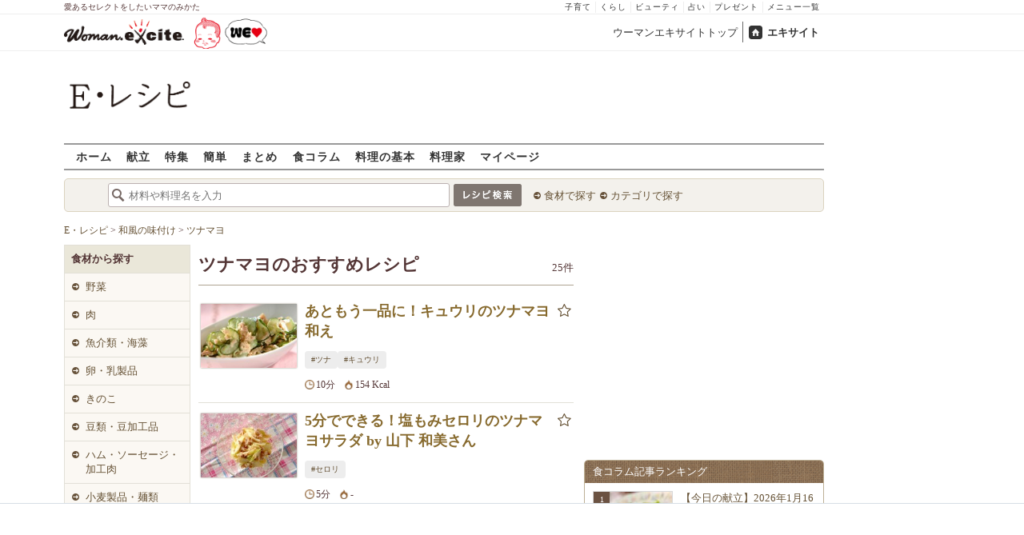

--- FILE ---
content_type: text/html; charset=UTF-8
request_url: https://erecipe.woman.excite.co.jp/tag/tuna-mayonnaise/
body_size: 18963
content:
<!DOCTYPE html PUBLIC "-//W3C//DTD XHTML 1.0 Transitional//EN" "http://www.w3.org/TR/xhtml1/DTD/xhtml1-transitional.dtd">
<html xmlns="http://www.w3.org/1999/xhtml" xml:lang="ja" lang="ja" dir="ltr" xmlns:og="http://ogp.me/ns#" xmlns:fb="http://ogp.me/ns/fb#">
<head>
<link rel="preconnect" href="https://stats.g.doubleclick.net">
<link rel="preconnect" href="https://www.googletagmanager.com">
<link rel="preconnect" href="https://www.google.co.jp">
<link rel="preconnect" href="https://www.google.com">
<link rel="preconnect" href="https://analytics.google.com">
<link rel="preconnect" href="https://s.eximg.jp">
<link rel="preconnect" href="https://imgc.eximg.jp">
<link rel="preconnect" href="https://image.excite.co.jp">
<link rel="preconnect" href="https://flux-cdn.com">
<link rel="preconnect" href="https://www.googletagservices.com">
<meta name="google-site-verification" content="V7by7hcwM4fu5AcYgTDt9_fq2EihTK9dYWayTLEoVzQ" />
<meta name="viewport" content="width=device-width, initial-scale=1, viewport-fit=cover" />
<meta name="y_key" content="3ae18c7f723aee62">
<meta name="verify-v1" content="E6m2/JdTcAsWbl/Rs6LcHA+4NG2iKwN6s5MPvITMN+M=" />
<meta http-equiv="Content-Type" content="text/html; charset=UTF-8" />
<title>ツナマヨのおすすめレシピ・作り方(25件) - E・レシピ[1/2ページ]</title>
<meta name="description" content="ツナマヨのおすすめレシピをご紹介。プロが作るレシピだから「きちんと」「おいしく」できちゃうんです。[1/2ページ]" />
<meta name="keywords" content="ツナマヨ,和風の味付け,味付け,人気,プロ,簡単,作り方,献立,料理,E・レシピ" />
<meta name="referrer" content="unsafe-url">
<meta property="fb:app_id" content="181133748713176">
<meta property="fb:pages" content="180154608775002" />
<meta name="p:domain_verify" content="07b2bf0e60cd291657fd0c8c80b08bf9" />
<link media="screen" href="https://image.excite.co.jp/jp/erecipe/css/main.min.css?1751966750" rel="stylesheet" type="text/css">
<link media="screen" href="//image.excite.co.jp/jp/erecipe/css/jquery-ui-1.10.3.custom.min.css" rel="stylesheet" type="text/css">
<script type="application/ld+json">
              {"@context":"http://schema.org","@type":"ItemList","itemListElement":[{"@type":"ListItem","position":1,"url":"https://erecipe.woman.excite.co.jp/detail/779dc5854142d7afb6815b177a749da8.html"},{"@type":"ListItem","position":2,"url":"https://erecipe.woman.excite.co.jp/detail/a564e21f2e670ae60e5a2da02156e082.html"},{"@type":"ListItem","position":3,"url":"https://erecipe.woman.excite.co.jp/detail/74ac208813750210bdb0af94f7171fb4.html"},{"@type":"ListItem","position":4,"url":"https://erecipe.woman.excite.co.jp/detail/81596100c9dd91bb1f6acb54696812a5.html"},{"@type":"ListItem","position":5,"url":"https://erecipe.woman.excite.co.jp/detail/e4f6b4106baa3a241d4ce86a83a98aa9.html"},{"@type":"ListItem","position":6,"url":"https://erecipe.woman.excite.co.jp/detail/b4fe00572d0ebfbd52c4377d8ee2e23e.html"},{"@type":"ListItem","position":7,"url":"https://erecipe.woman.excite.co.jp/detail/0a86806407241c1b55a7c81be4eadf58.html"},{"@type":"ListItem","position":8,"url":"https://erecipe.woman.excite.co.jp/detail/b637b36131973b00af574793a78bf379.html"},{"@type":"ListItem","position":9,"url":"https://erecipe.woman.excite.co.jp/detail/5cbeff4001b0676a2cb17ee38d65b387.html"},{"@type":"ListItem","position":10,"url":"https://erecipe.woman.excite.co.jp/detail/01ff2e55e55f3755e33eb54a79c00954.html"},{"@type":"ListItem","position":11,"url":"https://erecipe.woman.excite.co.jp/detail/50ecc61bf5eadb3bd008ea4909ca7f3c.html"},{"@type":"ListItem","position":12,"url":"https://erecipe.woman.excite.co.jp/detail/7f0da921cf286e072c476a663e9079dc.html"},{"@type":"ListItem","position":13,"url":"https://erecipe.woman.excite.co.jp/detail/78c1e79f4748958e02a4ac7214707995.html"},{"@type":"ListItem","position":14,"url":"https://erecipe.woman.excite.co.jp/detail/8a99ddfab6a98decaee958f4100d6b65.html"},{"@type":"ListItem","position":15,"url":"https://erecipe.woman.excite.co.jp/detail/224cfca9e9ac6f84ff36c83e9653be98.html"},{"@type":"ListItem","position":16,"url":"https://erecipe.woman.excite.co.jp/detail/243ed269652c1724617eed6db58cdf9f.html"},{"@type":"ListItem","position":17,"url":"https://erecipe.woman.excite.co.jp/detail/1e770a079df6eb986131c0d8b871b995.html"},{"@type":"ListItem","position":18,"url":"https://erecipe.woman.excite.co.jp/detail/04b8e349e3099aef28ac3e0903c1757d.html"},{"@type":"ListItem","position":19,"url":"https://erecipe.woman.excite.co.jp/detail/7877f6f85ca84df40a979b73be9ae220.html"},{"@type":"ListItem","position":20,"url":"https://erecipe.woman.excite.co.jp/detail/785113f40edacdd5520dad1f96519333.html"}]}
            </script>
<script type="application/ld+json">
              {"@context":"https://schema.org","@type":"Recipe","mainEntityOfPage":"https://erecipe.woman.excite.co.jp/tag/tuna-mayonnaise/","name":"ツナマヨのおすすめレシピ・作り方(25件)","description":"ツナマヨのおすすめレシピをご紹介。プロが作るレシピだから「きちんと」「おいしく」できちゃうんです。","image":{"@type":"ImageObject","url":"https://image.excite.co.jp/jp/erecipe/recipe_thumb/7/7/779dc5854142d7afb6815b177a749da8/h/800/e08d451af8ca973868827bf919c0ca28.jpeg","width":800,"height":529},"publisher":{"@type":"Organization","name":"E・レシピ","logo":{"@type":"ImageObject","url":"https://image.excite.co.jp/jp/erecipe/erecipe_amp_h60.png","width":284,"height":60}},"keywords":"ツナマヨ"}
            </script>
<link rel="manifest" href="/manifest.json"/>
<script async type="text/javascript" src="/app.js?1751966750"></script>
<script>
var googletag = googletag || {};
googletag.cmd = googletag.cmd || [];
</script>
<script src="https://image.excite.co.jp/jp/ox/gpt/display/pc/erecipe/pc_erecipe_interstitial.js"></script>
<script src="//image.excite.co.jp/jp/ox/gpt/pc_erecipe.js"></script>
<link rel="stylesheet" href="https://image.excite.co.jp/jp/ox/gpt/erecipe.css">
<script type="text/javascript">
                    var bear_loading = new Array("loading", "<img src=https://image.excite.co.jp/jp/erecipe/bear/image/loading.gif>");
                    var bear_sign = new Array("<span style='color:red; font-size:10px'>*</span>");
                </script>
<link rel="shortcut icon" href="https://image.excite.co.jp/jp/recipe/pc/favicon/favicon.ico" />
<link rel="alternate" media="only screen and (max-width: 640px)" href="https://erecipe.woman.excite.co.jp/sp/tag/tuna-mayonnaise/" />
<style type="text/css">
.ad-aside-billboard,
.ad-aside-rectangle {
margin: 10px 0;
text-align: center;
display: flex;
justify-content: space-evenly;
align-items: center;
}
.ad-aside-billboard {
height: 180px;
min-height: 180px;
}
.ad-aside-rectangle {
min-height: 280px;
}
.ad-aside_other_infeed {
min-height: 102px;
margin-bottom: 20px;
}
.ad-aside_newrecipe_infeed,
.ad-aside_newcolumn_infeed {
display: flex;
align-items: center;
min-height: 84px;
background: url(https://s.eximg.jp/woman/jp/woman/img/common/noad.png) center center/15% auto no-repeat;
}
.ad-aside_newrecipe_infeed > div,
.ad-aside_newcolumn_infeed > div {
width: 100%;
}
.ad-aside_newcolumn_infeed,
.ad-aside_newrecipe_infeed {
margin-bottom: var(--def-space);
}
.gpt_pc_erecipe_mainecolumn_rec_wrap {
display: flex;
justify-content: space-evenly;
width: 100%;
}
#gpt_pc_erecipe_overlay {
display: none;
position: fixed;
bottom: 0;
left: 0;
right: 0;
z-index: 100;
overflow: hidden;
background-color: #fff;
border-top: 1px solid #d6dee5;
width: 100%;
height: 90px;
}
#aniBox {
max-height: 280px;
}
</style>
<link rel="canonical" href="https://erecipe.woman.excite.co.jp/tag/tuna-mayonnaise/" />
<link rel="next" href="/tag/tuna-mayonnaise/?page=2" title="next page" />
<link rel="last" href="/tag/tuna-mayonnaise/?page=2" title="last page" />
<script>(function(w,d,s,l,i){w[l]=w[l]||[];w[l].push({'gtm.start':
new Date().getTime(),event:'gtm.js'});var f=d.getElementsByTagName(s)[0],
j=d.createElement(s),dl=l!='dataLayer'?'&l='+l:'';j.async=true;j.src=
'https://www.googletagmanager.com/gtm.js?id='+i+dl;f.parentNode.insertBefore(j,f);
})(window,document,'script','dataLayer','GTM-T6RBMCD');</script>
<script async src="https://www.googletagmanager.com/gtag/js?id=G-EMKETDG1HE"></script>
<script>
window.dataLayer = window.dataLayer || [];
function gtag(){dataLayer.push(arguments);}
gtag('js', new Date());
var ga4Params = {
'user_status': 'Eレシピ/未ログイン',
};
var pathnameMatch = location.pathname.match('^(?:\/sp)?(/[a-zA-Z\-_]*/)');
ga4Params.content_group = pathnameMatch !== null && pathnameMatch[1] !== null ? pathnameMatch[1] : '/';
gtag('config', 'G-EMKETDG1HE', ga4Params);
var sendEvent = function (category, action, label) {
gtag('event', action, {'event_category': category, 'event_label': label});
};
var logEvent = function (eventName, eventParams) {
gtag('event', eventName, eventParams);
};
var sendImpression = function (category, action, label) {
if (category === undefined || action === undefined || label === undefined) {
return;
}
gtag('event', action, {'event_category': category, 'event_label': label, 'non_interaction': true});
};
</script>
</head>
<body>
<noscript><iframe src="https://www.googletagmanager.com/ns.html?id=GTM-T6RBMCD"
height="0" width="0" style="display:none;visibility:hidden"></iframe></noscript>
<!--wrap-->
<div id="wrap">
<div id="headerwrapper">
<div id="header_line">
<div class="header_inner_width">
<span>愛あるセレクトをしたいママのみかた</span>
<ul id="service_link">
<li><a href="https://woman.excite.co.jp/child/" onclick="sendEvent('PC_Header', 'Upperlinks', '子育て');">子育て</a></li>
<li><a href="https://woman.excite.co.jp/lifestyle/" onclick="sendEvent('PC_Header', 'Upperlinks', 'くらし');">くらし</a></li>
<li><a href="https://woman.excite.co.jp/beauty/" onclick="sendEvent('PC_Header', 'Upperlinks', 'ビューティ');">ビューティ</a></li>
<li><a href="https://fortune.woman.excite.co.jp" onclick="sendEvent('PC_Header', 'Upperlinks', '占い');">占い</a></li>
<li><a href="https://woman.excite.co.jp/present/" onclick="sendEvent('PC_Header', 'Upperlinks', 'プレゼント');">プレゼント</a></li>
<li><a href="https://woman.excite.co.jp/sitemap/" onclick="sendEvent('PC_Header', 'Upperlinks', 'メニュー一覧');">メニュー一覧</a></li>
</ul>
</div>
</div>
<div id="header">
<div id="common_header">
<a href="https://woman.excite.co.jp/" id="logo"><img src="//image.excite.co.jp/jp/woman/110829/header/header_logo_content.gif" alt="ウーマンエキサイト - woman.excite -" width="150" border="0" class=""></a><a href="https://woman.excite.co.jp/welovebaby/" style="display:block;position:absolute;left:160px;top:3px" onclick="sendEvent('PC_Header', 'WeLove_Logo', 'Link');"><img src="//s.eximg.jp/woman/jp/welove/img/welove_link.png" alt="「WEラブ赤ちゃん」プロジェクト" height="40px"></a>
<ul id="exControl">
<li><a href="https://woman.excite.co.jp/">ウーマンエキサイトトップ</a></li>
<li class="home"><a href="https://www.excite.co.jp">エキサイト</a></li>
</ul>
</div>
</div>
</div>            </div>
<div id="subservicelogo_wrap">
<a href="/" class="serviceLogo"><img src="https://image.excite.co.jp/jp/erecipe/erecipe_2016.png" alt="Ｅ・レシピ" height="34" /></a>
<div class="fR">
<div id="gpt_pc_erecipe_banner">
</div>
</div>
</div>
<div id="subnavi" class="ovH">
<ul>
<li><a href="/" >ホーム</a></li>
<li>
<a href="/menu/" >献立</a>
</li>
<li>
<a href="/features/" >特集</a>
</li>
<li>
<a href="/easy/" >簡単</a>
</li>
<li>
<a href="/matome/" >まとめ</a>
</li>
<li>
<a href="/article/" >食コラム</a>
</li>
<li>
<a href="/basic/" >料理の基本</a>
</li>
<li>
<a href="/profile/" >料理家</a>
</li>
<li>
<a href="/my/" >マイページ</a>
</li>
</ul>
</div>
<!--search_sub-->
<div id="search_sub_wrap">
<div id="search_sub" >
<div class="srcbox">
<div class="fL">
<form action="/search/" method="get" name="headerForm" onSubmit="return searchRecipeHeaderForm(document.headerForm, document.form);">
<input type="text" id="header_search_word" name="word"  placeholder="材料や料理名を入力" class="search_word" autocomplete="off">
<input name="submit" value="レシピ検索" type="image" src="https://image.excite.co.jp/jp/erecipe/search_btn_amu.png" />
</form>
</div>
<div class="fL">
<ul id="sch_inner">
<li><a href="/food/" onclick="sendEvent('common', 'searchbox', 'material');">食材で探す</a></li>
<li><a href="/category/" onclick="sendEvent('common', 'searchbox', 'conditions');">カテゴリで探す</a></li>
</ul>
</div>
</div>
</div>
</div>
<div id="content">
<div id="main">
<div id="bread_box">
<div id="bread">
<ol itemscope itemtype="https://schema.org/BreadcrumbList">
<li itemprop="itemListElement" itemscope itemtype="https://schema.org/ListItem">
<a itemprop="item" href="/">
<span itemprop="name">E・レシピ</span>
</a>
<meta itemprop="position" content="1"/>
&gt;         </li>
<li itemprop="itemListElement" itemscope itemtype="https://schema.org/ListItem">
<a itemprop="item" href="/tag-group/japanesestyle/">
<span itemprop="name">和風の味付け</span>
</a>
<meta itemprop="position" content="2"/>
&gt;         </li>
<li itemprop="itemListElement" itemscope itemtype="https://schema.org/ListItem">
<a itemprop="item" href="/tag/tuna-mayonnaise/">
<span itemprop="name">ツナマヨ</span>
</a>
<meta itemprop="position" content="3"/>
</li>
</ol>        </div>
</div>
<div id="left_column">
<div id="srch_tool" class="side_foodlist">
<ul class="first">
<li>
<span class="selected">食材から探す</span>
<dl>
<dt><a href="/tag-group/vegetables/" class="mR10">野菜</a>
</dt>
</dl>
<dl>
<dt><a href="/tag-group/meat/" class="mR10">肉</a>
</dt>
</dl>
<dl>
<dt><a href="/tag-group/seafood/" class="mR10">魚介類・海藻</a>
</dt>
</dl>
<dl>
<dt><a href="/tag-group/eggs-dairy-products/" class="mR10">卵・乳製品</a>
</dt>
</dl>
<dl>
<dt><a href="/tag-group/mushrooms/" class="mR10">きのこ</a>
</dt>
</dl>
<dl>
<dt><a href="/tag-group/beans-processed-beans/" class="mR10">豆類・豆加工品</a>
</dt>
</dl>
<dl>
<dt><a href="/tag-group/processed-meat/" class="mR10">ハム・ソーセージ・加工肉</a>
</dt>
</dl>
<dl>
<dt><a href="/tag-group/wheat-noodles/" class="mR10">小麦製品・麺類</a>
</dt>
</dl>
<dl>
<dt><a href="/tag-group/dried-foods/" class="mR10">乾物</a>
</dt>
</dl>
<dl>
<dt><a href="/tag-group/flour/" class="mR10">粉類</a>
</dt>
</dl>
<dl>
<dt><a href="/tag-group/canned-foods/" class="mR10">缶詰・瓶詰・佃煮</a>
</dt>
</dl>
<dl>
<dt><a href="/tag-group/paste/" class="mR10">練り物</a>
</dt>
</dl>
<dl>
<dt><a href="/tag-group/pickles/" class="mR10">漬物</a>
</dt>
</dl>
<dl>
<dt><a href="/tag-group/pre-made-dishes/" class="mR10">既製品・惣菜</a>
</dt>
</dl>
<dl>
<dt><a href="/tag-group/fruits/" class="mR10">果物</a>
</dt>
</dl>
<dl>
<dt><a href="/tag-group/jams-dried-fruit/" class="mR10">ジャム・ドライフルーツ</a>
</dt>
</dl>
<dl>
<dt><a href="/tag-group/nuts-seeds/" class="mR10">実・種・ナッツ</a>
</dt>
</dl>
<dl>
<dt><a href="/tag-group/spices-herbs/" class="mR10">スパイス・ハーブ</a>
</dt>
</dl>
<dl>
<dt><a href="/tag-group/confectionery/" class="mR10">菓子・製菓材料</a>
</dt>
</dl>
<dl>
<dt><a href="/tag-group/beverages/" class="mR10">飲料・お茶・コーヒー・酒</a>
</dt>
</dl>
<dl>
<dt><a href="/tag-group/dauzu-tofu/" class="mR10">豆腐・大豆加工品</a>
</dt>
</dl>
<dl>
<dt><a href="/tag-group/mochi-rice/" class="mR10">米・餅・穀類</a>
</dt>
</dl>
<dl>
<dt><a href="/tag-group/liquor/" class="mR10">酒類</a>
</dt>
</dl>
<dl>
<dt><a href="/tag-group/seasonings/" class="mR10">調味料</a>
</dt>
</dl>
<dl>
<dt><a href="/tag-group/sweetener/" class="mR10">甘味料</a>
</dt>
</dl>
</li>
</ul>
<ul class="first">
<li>
<span class="selected">料理名から探す</span>
<dl>
<dt><a href="/tag-group/soy-products-dish/" class="mR10">豆腐・大豆料理</a>
</dt>
</dl>
<dl>
<dt><a href="/tag-group/salads/" class="mR10">サラダ</a>
</dt>
</dl>
<dl>
<dt><a href="/tag-group/ricebowls/" class="mR10">丼</a>
</dt>
</dl>
<dl>
<dt><a href="/tag-group/pasta-dish/" class="mR10">パスタ・スパゲッティ</a>
</dt>
</dl>
<dl>
<dt><a href="/tag-group/egdishes/" class="mR10">卵料理</a>
</dt>
</dl>
<dl>
<dt><a href="/tag-group/standardmenu/" class="mR10">定番おかず</a>
</dt>
</dl>
<dl>
<dt><a href="/tag-group/snacks/" class="mR10">おつまみ・小鉢</a>
</dt>
</dl>
<dl>
<dt><a href="/tag-group/friedfood/" class="mR10">揚げもの</a>
</dt>
</dl>
<dl>
<dt><a href="/tag-group/soups/" class="mR10">汁もの・スープ</a>
</dt>
</dl>
<dl>
<dt><a href="/tag-group/stirfriedfood/" class="mR10">炒めもの</a>
</dt>
</dl>
<dl>
<dt><a href="/tag-group/simmereddishes/" class="mR10">煮もの</a>
</dt>
</dl>
<dl>
<dt><a href="/tag-group/flourdishes/" class="mR10">粉物料理</a>
</dt>
</dl>
<dl>
<dt><a href="/tag-group/meat-dishes/" class="mR10">肉料理</a>
</dt>
</dl>
<dl>
<dt><a href="/tag-group/poultry-dishes/" class="mR10">鶏肉料理</a>
</dt>
</dl>
<dl>
<dt><a href="/tag-group/seafood-dishes/" class="mR10">魚介料理</a>
</dt>
</dl>
<dl>
<dt><a href="/tag-group/vegetable-dishes/" class="mR10">野菜料理</a>
</dt>
</dl>
<dl>
<dt><a href="/tag-group/noodles/" class="mR10">麺料理</a>
</dt>
</dl>
<dl>
<dt><a href="/tag-group/sweets/" class="mR10">お菓子・デザート</a>
</dt>
</dl>
<dl>
<dt><a href="/tag-group/breads/" class="mR10">パン・惣菜パン</a>
</dt>
</dl>
<dl>
<dt><a href="/tag-group/sauces/" class="mR10">タレ・ソース・ドレッシング</a>
</dt>
</dl>
<dl>
<dt><a href="/tag-group/hotpots/" class="mR10">鍋</a>
</dt>
</dl>
<dl>
<dt><a href="/tag-group/drink/" class="mR10">飲み物</a>
</dt>
</dl>
<dl>
<dt><a href="/tag-group/sushi-onigiri/" class="mR10">寿司・おにぎり</a>
</dt>
</dl>
<dl>
<dt><a href="/tag-group/curry/" class="mR10">カレー</a>
</dt>
</dl>
<dl>
<dt><a href="/tag-group/gratin-doria/" class="mR10">グラタン・ドリア</a>
</dt>
</dl>
<dl>
<dt><a href="/tag-group/rice-menu/" class="mR10">ごはんもの</a>
</dt>
</dl>
</li>
</ul>
<ul class="first">
<li>
<span class="selected">シーン・テーマから探す</span>
<dl>
<dt><a href="/tag-group/scenes/" class="mR10">シーン</a>
</dt>
</dl>
<dl>
<dt><a href="/tag-group/theme/" class="mR10">テーマ</a>
</dt>
</dl>
<dl>
<dt><a href="/tag-group/seasonalevents/" class="mR10">季節の行事・イベント</a>
</dt>
</dl>
<dl>
<dt><a href="/tag-group/healthy/" class="mR10">健康・ヘルシー</a>
</dt>
</dl>
<dl>
<dt><a href="/tag-group/outdoor-food/" class="mR10">アウトドア</a>
</dt>
</dl>
<dl>
<dt><a href="/tag-group/quick/" class="mR10">時短・簡単・作り置き</a>
</dt>
</dl>
<dl>
<dt><a href="/tag-group/mass-consumption/" class="mR10">大量消費</a>
</dt>
</dl>
</li>
</ul>
<ul class="first">
<li>
<span class="selected">味付けから探す</span>
<dl>
<dt><a href="/tag-group/japanesestyle/" class="mR10">和風の味付け</a>
</dt>
</dl>
<dl>
<dt><a href="/tag-group/western/" class="mR10">洋風の味付け</a>
</dt>
</dl>
<dl>
<dt><a href="/tag-group/chinese/" class="mR10">中華風の味付け</a>
</dt>
</dl>
<dl>
<dt><a href="/tag-group/ethnic/" class="mR10">エスニック風の味付け</a>
</dt>
</dl>
</li>
</ul>
<ul class="first">
<li>
<span class="selected">各国料理から探す</span>
<dl>
<dt><a href="/tag-group/japanesefood/" class="mR10">和食</a>
</dt>
</dl>
<dl>
<dt><a href="/tag-group/westernfood/" class="mR10">洋食</a>
</dt>
</dl>
<dl>
<dt><a href="/tag-group/chinesefood/" class="mR10">中華料理</a>
</dt>
</dl>
<dl>
<dt><a href="/tag-group/other-european-cuisine/" class="mR10">その他ヨーロッパ料理</a>
</dt>
</dl>
<dl>
<dt><a href="/tag-group/italian-cuisine/" class="mR10">イタリア料理</a>
</dt>
</dl>
<dl>
<dt><a href="/tag-group/french-cuisine/" class="mR10">フランス料理</a>
</dt>
</dl>
<dl>
<dt><a href="/tag-group/spanish-cuisine/" class="mR10">スペイン料理</a>
</dt>
</dl>
<dl>
<dt><a href="/tag-group/british-cuisine/" class="mR10">イギリス料理</a>
</dt>
</dl>
<dl>
<dt><a href="/tag-group/german-cuisine/" class="mR10">ドイツ料理</a>
</dt>
</dl>
<dl>
<dt><a href="/tag-group/korean-cuisine/" class="mR10">韓国料理</a>
</dt>
</dl>
<dl>
<dt><a href="/tag-group/thai-cuisine/" class="mR10">タイ料理</a>
</dt>
</dl>
<dl>
<dt><a href="/tag-group/other-asian-cuisine/" class="mR10">その他アジア料理</a>
</dt>
</dl>
<dl>
<dt><a href="/tag-group/indian-cuisine/" class="mR10">インド料理</a>
</dt>
</dl>
<dl>
<dt><a href="/tag-group/american-cuisine/" class="mR10">アメリカ料理</a>
</dt>
</dl>
<dl>
<dt><a href="/tag-group/mexican-cuisine/" class="mR10">メキシコ料理</a>
</dt>
</dl>
</li>
</ul>
<ul class="first">
<li>
<span class="selected">調理グッズ・家電から探す</span>
<dl>
<dt><a href="/tag-group/pan/" class="mR10">鍋・フライパン</a>
</dt>
</dl>
<dl>
<dt><a href="/tag-group/kitchenware/" class="mR10">調理家電</a>
</dt>
</dl>
</li>
</ul>
</div>
</div>
<div id="result">
<div class="title">
<h1>ツナマヨのおすすめレシピ</h1>
<span class="add fr">25件</span>
</div>
<div id="searchRslt" class="mT10">
<ul>
<li>
<a href="/detail/779dc5854142d7afb6815b177a749da8.html"><img src="https://image.excite.co.jp/jp/erecipe/place-hold.gif"
data-src="https://image.excite.co.jp/feed/erecipe/recipe/7/7/779dc5854142d7afb6815b177a749da8/180/e08d451af8ca973868827bf919c0ca28.jpeg" border="0" width="120"
class="thmb fl lazy" alt="あともう一品に！キュウリのツナマヨ和え"></a>
<div class="detail_box">
<div class="ovH">
<h2>
<a href="/detail/779dc5854142d7afb6815b177a749da8.html" class="recipename">あともう一品に！キュウリのツナマヨ和え</a>
</h2>
<div class="posrltv">
<div id="bookmark_link_779dc5854142d7afb6815b177a749da8">
<a href="javascript:void(0)" onclick="
sendEvent('Pc_Food', 'list_favorite', 'あともう一品に！キュウリのツナマヨ和え');
LoginBox.show('bookmark', 'あともう一品に！キュウリのツナマヨ和え');
return false;
">
<i class="i icon-star_line fs13" aria-hidden="true"></i>
</a>
</div>
</div>
<script>
var gaCategory = 'Pc_Food';
</script>
</div>
<ul class="in-list-tagcloud clear">
<li class="in-list-tagcloud__item">
<a href="/sp/tag/canned-tuna/"
onclick="sendEvent('Sp_Tag-Group','タグ','ツナマヨ-ツナ');"
class="in-list-tagcloud__link">
#ツナ
</a>
</li>
<li class="in-list-tagcloud__item">
<a href="/sp/tag/cucumber/"
onclick="sendEvent('Sp_Tag-Group','タグ','ツナマヨ-キュウリ');"
class="in-list-tagcloud__link">
#キュウリ
</a>
</li>
</ul>
<ul class="subinfo clear fR">
<li class="addtxt01 cook_time">
10分
</li>
<li class="addtxt01 calories_icon">154
Kcal</li>
</ul>
</div>
<!--detail_box end-->
</li>
<li>
<a href="/detail/a564e21f2e670ae60e5a2da02156e082.html"><img src="https://image.excite.co.jp/jp/erecipe/place-hold.gif"
data-src="https://image.excite.co.jp/feed/erecipe/recipe/a/5/a564e21f2e670ae60e5a2da02156e082/180/32358294fcae6b85d72646efb62d1854.jpeg" border="0" width="120"
class="thmb fl lazy" alt="5分でできる！塩もみセロリのツナマヨサラダ by 山下 和美さん"></a>
<div class="detail_box">
<div class="ovH">
<h2>
<a href="/detail/a564e21f2e670ae60e5a2da02156e082.html" class="recipename">5分でできる！塩もみセロリのツナマヨサラダ by 山下 和美さん</a>
</h2>
<div class="posrltv">
<div id="bookmark_link_a564e21f2e670ae60e5a2da02156e082">
<a href="javascript:void(0)" onclick="
sendEvent('Pc_Food', 'list_favorite', '5分でできる！塩もみセロリのツナマヨサラダ by 山下 和美さん');
LoginBox.show('bookmark', '5分でできる！塩もみセロリのツナマヨサラダ by 山下 和美さん');
return false;
">
<i class="i icon-star_line fs13" aria-hidden="true"></i>
</a>
</div>
</div>
<script>
var gaCategory = 'Pc_Food';
</script>
</div>
<ul class="in-list-tagcloud clear">
<li class="in-list-tagcloud__item">
<a href="/sp/tag/celeriac/"
onclick="sendEvent('Sp_Tag-Group','タグ','ツナマヨ-セロリ');"
class="in-list-tagcloud__link">
#セロリ
</a>
</li>
</ul>
<ul class="subinfo clear fR">
<li class="addtxt01 cook_time">
5分
</li>
<li class="addtxt01 calories_icon">-
</li>
</ul>
</div>
<!--detail_box end-->
</li>
<li>
<a href="/detail/74ac208813750210bdb0af94f7171fb4.html"><img src="https://image.excite.co.jp/jp/erecipe/place-hold.gif"
data-src="https://image.excite.co.jp/feed/erecipe/recipe/7/4/74ac208813750210bdb0af94f7171fb4/180/e2b210f92010ee883c0d177524580c58.jpeg" border="0" width="120"
class="thmb fl lazy" alt="豆苗とツナのマヨネーズ和え"></a>
<div class="detail_box">
<div class="ovH">
<h2>
<a href="/detail/74ac208813750210bdb0af94f7171fb4.html" class="recipename">豆苗とツナのマヨネーズ和え</a>
</h2>
<div class="posrltv">
<div id="bookmark_link_74ac208813750210bdb0af94f7171fb4">
<a href="javascript:void(0)" onclick="
sendEvent('Pc_Food', 'list_favorite', '豆苗とツナのマヨネーズ和え');
LoginBox.show('bookmark', '豆苗とツナのマヨネーズ和え');
return false;
">
<i class="i icon-star_line fs13" aria-hidden="true"></i>
</a>
</div>
</div>
<script>
var gaCategory = 'Pc_Food';
</script>
</div>
<ul class="in-list-tagcloud clear">
<li class="in-list-tagcloud__item">
<a href="/sp/tag/budget-friendly/"
onclick="sendEvent('Sp_Tag-Group','タグ','ツナマヨ-節約');"
class="in-list-tagcloud__link">
#節約
</a>
</li>
<li class="in-list-tagcloud__item">
<a href="/sp/tag/pea-shoots/"
onclick="sendEvent('Sp_Tag-Group','タグ','ツナマヨ-豆苗');"
class="in-list-tagcloud__link">
#豆苗
</a>
</li>
</ul>
<ul class="subinfo clear fR">
<li class="addtxt01 cook_time">
15分
</li>
<li class="addtxt01 calories_icon">150
Kcal</li>
</ul>
</div>
<!--detail_box end-->
</li>
<li>
<a href="/detail/81596100c9dd91bb1f6acb54696812a5.html"><img src="https://image.excite.co.jp/jp/erecipe/place-hold.gif"
data-src="https://image.excite.co.jp/feed/erecipe/recipe/8/1/81596100c9dd91bb1f6acb54696812a5/180/558b56ceb1e84ebbbf0aacadffb546fb.jpeg" border="0" width="120"
class="thmb fl lazy" alt="長芋のツナマヨサラダ"></a>
<div class="detail_box">
<div class="ovH">
<h2>
<a href="/detail/81596100c9dd91bb1f6acb54696812a5.html" class="recipename">長芋のツナマヨサラダ</a>
</h2>
<div class="posrltv">
<div id="bookmark_link_81596100c9dd91bb1f6acb54696812a5">
<a href="javascript:void(0)" onclick="
sendEvent('Pc_Food', 'list_favorite', '長芋のツナマヨサラダ');
LoginBox.show('bookmark', '長芋のツナマヨサラダ');
return false;
">
<i class="i icon-star_line fs13" aria-hidden="true"></i>
</a>
</div>
</div>
<script>
var gaCategory = 'Pc_Food';
</script>
</div>
<ul class="in-list-tagcloud clear">
<li class="in-list-tagcloud__item">
<a href="/sp/tag/nagaimo/"
onclick="sendEvent('Sp_Tag-Group','タグ','ツナマヨ-長芋');"
class="in-list-tagcloud__link">
#長芋
</a>
</li>
<li class="in-list-tagcloud__item">
<a href="/sp/tag/nagaimo-salad/"
onclick="sendEvent('Sp_Tag-Group','タグ','ツナマヨ-長芋サラダ');"
class="in-list-tagcloud__link">
#長芋サラダ
</a>
</li>
</ul>
<ul class="subinfo clear fR">
<li class="addtxt01 cook_time">
15分
</li>
<li class="addtxt01 calories_icon">130
Kcal</li>
</ul>
</div>
<!--detail_box end-->
</li>
<li>
<a href="/detail/e4f6b4106baa3a241d4ce86a83a98aa9.html"><img src="https://image.excite.co.jp/jp/erecipe/place-hold.gif"
data-src="https://image.excite.co.jp/feed/erecipe/recipe/e/4/e4f6b4106baa3a241d4ce86a83a98aa9/180/59bfb73e2d04e405a04fcfa20b41f6f8.jpeg" border="0" width="120"
class="thmb fl lazy" alt="ワカメのツナマヨサラダ"></a>
<div class="detail_box">
<div class="ovH">
<h2>
<a href="/detail/e4f6b4106baa3a241d4ce86a83a98aa9.html" class="recipename">ワカメのツナマヨサラダ</a>
</h2>
<div class="posrltv">
<div id="bookmark_link_e4f6b4106baa3a241d4ce86a83a98aa9">
<a href="javascript:void(0)" onclick="
sendEvent('Pc_Food', 'list_favorite', 'ワカメのツナマヨサラダ');
LoginBox.show('bookmark', 'ワカメのツナマヨサラダ');
return false;
">
<i class="i icon-star_line fs13" aria-hidden="true"></i>
</a>
</div>
</div>
<script>
var gaCategory = 'Pc_Food';
</script>
</div>
<ul class="in-list-tagcloud clear">
<li class="in-list-tagcloud__item">
<a href="/sp/tag/wakame/"
onclick="sendEvent('Sp_Tag-Group','タグ','ツナマヨ-ワカメ');"
class="in-list-tagcloud__link">
#ワカメ
</a>
</li>
</ul>
<ul class="subinfo clear fR">
<li class="addtxt01 cook_time">
10分
</li>
<li class="addtxt01 calories_icon">128
Kcal</li>
</ul>
</div>
<!--detail_box end-->
</li>
<li>
<a href="/detail/b4fe00572d0ebfbd52c4377d8ee2e23e.html"><img src="https://image.excite.co.jp/jp/erecipe/place-hold.gif"
data-src="https://image.excite.co.jp/feed/erecipe/recipe/b/4/b4fe00572d0ebfbd52c4377d8ee2e23e/180/f0a601b3193a5a769b92937f48bacee8.jpeg" border="0" width="120"
class="thmb fl lazy" alt="ゆで長芋のツナマヨ和え"></a>
<div class="detail_box">
<div class="ovH">
<h2>
<a href="/detail/b4fe00572d0ebfbd52c4377d8ee2e23e.html" class="recipename">ゆで長芋のツナマヨ和え</a>
</h2>
<div class="posrltv">
<div id="bookmark_link_b4fe00572d0ebfbd52c4377d8ee2e23e">
<a href="javascript:void(0)" onclick="
sendEvent('Pc_Food', 'list_favorite', 'ゆで長芋のツナマヨ和え');
LoginBox.show('bookmark', 'ゆで長芋のツナマヨ和え');
return false;
">
<i class="i icon-star_line fs13" aria-hidden="true"></i>
</a>
</div>
</div>
<script>
var gaCategory = 'Pc_Food';
</script>
</div>
<ul class="in-list-tagcloud clear">
<li class="in-list-tagcloud__item">
<a href="/sp/tag/nagaimo/"
onclick="sendEvent('Sp_Tag-Group','タグ','ツナマヨ-長芋');"
class="in-list-tagcloud__link">
#長芋
</a>
</li>
</ul>
<ul class="subinfo clear fR">
<li class="addtxt01 cook_time">
15分
</li>
<li class="addtxt01 calories_icon">175
Kcal</li>
</ul>
</div>
<!--detail_box end-->
</li>
<li>
<a href="/detail/0a86806407241c1b55a7c81be4eadf58.html"><img src="https://image.excite.co.jp/jp/erecipe/place-hold.gif"
data-src="https://image.excite.co.jp/feed/erecipe/recipe/0/a/0a86806407241c1b55a7c81be4eadf58/180/93b6e70da59e0e0622f5da1633cfe6f2.jpeg" border="0" width="120"
class="thmb fl lazy" alt="セロリのツナマヨサラダ"></a>
<div class="detail_box">
<div class="ovH">
<h2>
<a href="/detail/0a86806407241c1b55a7c81be4eadf58.html" class="recipename">セロリのツナマヨサラダ</a>
</h2>
<div class="posrltv">
<div id="bookmark_link_0a86806407241c1b55a7c81be4eadf58">
<a href="javascript:void(0)" onclick="
sendEvent('Pc_Food', 'list_favorite', 'セロリのツナマヨサラダ');
LoginBox.show('bookmark', 'セロリのツナマヨサラダ');
return false;
">
<i class="i icon-star_line fs13" aria-hidden="true"></i>
</a>
</div>
</div>
<script>
var gaCategory = 'Pc_Food';
</script>
</div>
<ul class="in-list-tagcloud clear">
<li class="in-list-tagcloud__item">
<a href="/sp/tag/celeriac/"
onclick="sendEvent('Sp_Tag-Group','タグ','ツナマヨ-セロリ');"
class="in-list-tagcloud__link">
#セロリ
</a>
</li>
</ul>
<ul class="subinfo clear fR">
<li class="addtxt01 cook_time">
5分
</li>
<li class="addtxt01 calories_icon">-
</li>
</ul>
</div>
<!--detail_box end-->
</li>
<li>
<a href="/detail/b637b36131973b00af574793a78bf379.html"><img src="https://image.excite.co.jp/jp/erecipe/place-hold.gif"
data-src="https://image.excite.co.jp/feed/erecipe/recipe/b/6/b637b36131973b00af574793a78bf379/180/df3ecd55bf713dfb75439e6aa65de333.jpeg" border="0" width="120"
class="thmb fl lazy" alt="ツナマヨおにぎり"></a>
<div class="detail_box">
<div class="ovH">
<h2>
<a href="/detail/b637b36131973b00af574793a78bf379.html" class="recipename">ツナマヨおにぎり</a>
</h2>
<div class="posrltv">
<div id="bookmark_link_b637b36131973b00af574793a78bf379">
<a href="javascript:void(0)" onclick="
sendEvent('Pc_Food', 'list_favorite', 'ツナマヨおにぎり');
LoginBox.show('bookmark', 'ツナマヨおにぎり');
return false;
">
<i class="i icon-star_line fs13" aria-hidden="true"></i>
</a>
</div>
</div>
<script>
var gaCategory = 'Pc_Food';
</script>
</div>
<ul class="in-list-tagcloud clear">
<li class="in-list-tagcloud__item">
<a href="/sp/tag/rice-ball/"
onclick="sendEvent('Sp_Tag-Group','タグ','ツナマヨ-おにぎり');"
class="in-list-tagcloud__link">
#おにぎり
</a>
</li>
</ul>
<ul class="subinfo clear fR">
<li class="addtxt01 cook_time">
15分
</li>
<li class="addtxt01 calories_icon">591
Kcal</li>
</ul>
</div>
<!--detail_box end-->
</li>
<li>
<a href="/detail/5cbeff4001b0676a2cb17ee38d65b387.html"><img src="https://image.excite.co.jp/jp/erecipe/place-hold.gif"
data-src="https://image.excite.co.jp/feed/erecipe/recipe/5/c/5cbeff4001b0676a2cb17ee38d65b387/180/00f543353adc841e3f293ae123e2d739.jpeg" border="0" width="120"
class="thmb fl lazy" alt="ヒジキの煮物とツナのマヨネーズ和え"></a>
<div class="detail_box">
<div class="ovH">
<h2>
<a href="/detail/5cbeff4001b0676a2cb17ee38d65b387.html" class="recipename">ヒジキの煮物とツナのマヨネーズ和え</a>
</h2>
<div class="posrltv">
<div id="bookmark_link_5cbeff4001b0676a2cb17ee38d65b387">
<a href="javascript:void(0)" onclick="
sendEvent('Pc_Food', 'list_favorite', 'ヒジキの煮物とツナのマヨネーズ和え');
LoginBox.show('bookmark', 'ヒジキの煮物とツナのマヨネーズ和え');
return false;
">
<i class="i icon-star_line fs13" aria-hidden="true"></i>
</a>
</div>
</div>
<script>
var gaCategory = 'Pc_Food';
</script>
</div>
<ul class="in-list-tagcloud clear">
<li class="in-list-tagcloud__item">
<a href="/sp/tag/nimono/"
onclick="sendEvent('Sp_Tag-Group','タグ','ツナマヨ-すべての煮物');"
class="in-list-tagcloud__link">
#すべての煮物
</a>
</li>
<li class="in-list-tagcloud__item">
<a href="/sp/tag/store-bought-hijiki-nimono/"
onclick="sendEvent('Sp_Tag-Group','タグ','ツナマヨ-ヒジキの煮物（市販）');"
class="in-list-tagcloud__link">
#ヒジキの煮物（市販）
</a>
</li>
<li class="in-list-tagcloud__item">
<a href="/sp/tag/simmered-dishes/"
onclick="sendEvent('Sp_Tag-Group','タグ','ツナマヨ-煮もの');"
class="in-list-tagcloud__link">
#煮もの
</a>
</li>
<li class="in-list-tagcloud__item">
<a href="/sp/tag/simmered-hijiki/"
onclick="sendEvent('Sp_Tag-Group','タグ','ツナマヨ-ひじきの煮物');"
class="in-list-tagcloud__link">
#ひじきの煮物
</a>
</li>
</ul>
<ul class="subinfo clear fR">
<li class="addtxt01 cook_time">
10分
</li>
<li class="addtxt01 calories_icon">279
Kcal</li>
</ul>
</div>
<!--detail_box end-->
</li>
<li>
<a href="/detail/01ff2e55e55f3755e33eb54a79c00954.html"><img src="https://image.excite.co.jp/jp/erecipe/place-hold.gif"
data-src="https://image.excite.co.jp/feed/erecipe/recipe/0/1/01ff2e55e55f3755e33eb54a79c00954/180/147bc102b6044989220786245c0d7a33.jpeg" border="0" width="120"
class="thmb fl lazy" alt="オクラとツナのレモンマヨネーズ和え"></a>
<div class="detail_box">
<div class="ovH">
<h2>
<a href="/detail/01ff2e55e55f3755e33eb54a79c00954.html" class="recipename">オクラとツナのレモンマヨネーズ和え</a>
</h2>
<div class="posrltv">
<div id="bookmark_link_01ff2e55e55f3755e33eb54a79c00954">
<a href="javascript:void(0)" onclick="
sendEvent('Pc_Food', 'list_favorite', 'オクラとツナのレモンマヨネーズ和え');
LoginBox.show('bookmark', 'オクラとツナのレモンマヨネーズ和え');
return false;
">
<i class="i icon-star_line fs13" aria-hidden="true"></i>
</a>
</div>
</div>
<script>
var gaCategory = 'Pc_Food';
</script>
</div>
<ul class="in-list-tagcloud clear">
<li class="in-list-tagcloud__item">
<a href="/sp/tag/okra/"
onclick="sendEvent('Sp_Tag-Group','タグ','ツナマヨ-オクラ');"
class="in-list-tagcloud__link">
#オクラ
</a>
</li>
</ul>
<ul class="subinfo clear fR">
<li class="addtxt01 cook_time">
10分
</li>
<li class="addtxt01 calories_icon">122
Kcal</li>
</ul>
</div>
<!--detail_box end-->
</li>
<li>
<a href="/detail/50ecc61bf5eadb3bd008ea4909ca7f3c.html"><img src="https://image.excite.co.jp/jp/erecipe/place-hold.gif"
data-src="https://image.excite.co.jp/feed/erecipe/recipe/5/0/50ecc61bf5eadb3bd008ea4909ca7f3c/180/aa0c66a162a25fa6111c2b571a497edf.jpeg" border="0" width="120"
class="thmb fl lazy" alt="ツナマヨホットサンド"></a>
<div class="detail_box">
<div class="ovH">
<h2>
<a href="/detail/50ecc61bf5eadb3bd008ea4909ca7f3c.html" class="recipename">ツナマヨホットサンド</a>
</h2>
<div class="posrltv">
<div id="bookmark_link_50ecc61bf5eadb3bd008ea4909ca7f3c">
<a href="javascript:void(0)" onclick="
sendEvent('Pc_Food', 'list_favorite', 'ツナマヨホットサンド');
LoginBox.show('bookmark', 'ツナマヨホットサンド');
return false;
">
<i class="i icon-star_line fs13" aria-hidden="true"></i>
</a>
</div>
</div>
<script>
var gaCategory = 'Pc_Food';
</script>
</div>
<ul class="in-list-tagcloud clear">
<li class="in-list-tagcloud__item">
<a href="/sp/tag/hot-sand/"
onclick="sendEvent('Sp_Tag-Group','タグ','ツナマヨ-ホットサンド');"
class="in-list-tagcloud__link">
#ホットサンド
</a>
</li>
<li class="in-list-tagcloud__item">
<a href="/sp/tag/breakfast/"
onclick="sendEvent('Sp_Tag-Group','タグ','ツナマヨ-朝食');"
class="in-list-tagcloud__link">
#朝食
</a>
</li>
<li class="in-list-tagcloud__item">
<a href="/sp/tag/sandwich/"
onclick="sendEvent('Sp_Tag-Group','タグ','ツナマヨ-サンドイッチ');"
class="in-list-tagcloud__link">
#サンドイッチ
</a>
</li>
</ul>
<ul class="subinfo clear fR">
<li class="addtxt01 cook_time">
10分
</li>
<li class="addtxt01 calories_icon">272
Kcal</li>
</ul>
</div>
<!--detail_box end-->
</li>
<li>
<a href="/detail/7f0da921cf286e072c476a663e9079dc.html"><img src="https://image.excite.co.jp/jp/erecipe/place-hold.gif"
data-src="https://image.excite.co.jp/feed/erecipe/recipe/7/f/7f0da921cf286e072c476a663e9079dc/180/de028fcef937f55f7a347709a8154412.jpeg" border="0" width="120"
class="thmb fl lazy" alt="卵とエンドウのツナマヨ焼き"></a>
<div class="detail_box">
<div class="ovH">
<h2>
<a href="/detail/7f0da921cf286e072c476a663e9079dc.html" class="recipename">卵とエンドウのツナマヨ焼き</a>
</h2>
<div class="posrltv">
<div id="bookmark_link_7f0da921cf286e072c476a663e9079dc">
<a href="javascript:void(0)" onclick="
sendEvent('Pc_Food', 'list_favorite', '卵とエンドウのツナマヨ焼き');
LoginBox.show('bookmark', '卵とエンドウのツナマヨ焼き');
return false;
">
<i class="i icon-star_line fs13" aria-hidden="true"></i>
</a>
</div>
</div>
<script>
var gaCategory = 'Pc_Food';
</script>
</div>
<ul class="subinfo clear fR">
<li class="addtxt01 cook_time">
20分
</li>
<li class="addtxt01 calories_icon">422
Kcal</li>
</ul>
</div>
<!--detail_box end-->
</li>
<li>
<a href="/detail/78c1e79f4748958e02a4ac7214707995.html"><img src="https://image.excite.co.jp/jp/erecipe/place-hold.gif"
data-src="https://image.excite.co.jp/feed/erecipe/recipe/7/8/78c1e79f4748958e02a4ac7214707995/180/b072581681d083109a5da075b642ff76.jpeg" border="0" width="120"
class="thmb fl lazy" alt="ツナマヨのポテトボート"></a>
<div class="detail_box">
<div class="ovH">
<h2>
<a href="/detail/78c1e79f4748958e02a4ac7214707995.html" class="recipename">ツナマヨのポテトボート</a>
</h2>
<div class="posrltv">
<div id="bookmark_link_78c1e79f4748958e02a4ac7214707995">
<a href="javascript:void(0)" onclick="
sendEvent('Pc_Food', 'list_favorite', 'ツナマヨのポテトボート');
LoginBox.show('bookmark', 'ツナマヨのポテトボート');
return false;
">
<i class="i icon-star_line fs13" aria-hidden="true"></i>
</a>
</div>
</div>
<script>
var gaCategory = 'Pc_Food';
</script>
</div>
<ul class="in-list-tagcloud clear">
<li class="in-list-tagcloud__item">
<a href="/sp/tag/poteto/"
onclick="sendEvent('Sp_Tag-Group','タグ','ツナマヨ-ジャガイモ');"
class="in-list-tagcloud__link">
#ジャガイモ
</a>
</li>
</ul>
<ul class="subinfo clear fR">
<li class="addtxt01 cook_time">
20分
</li>
<li class="addtxt01 calories_icon">182
Kcal</li>
</ul>
</div>
<!--detail_box end-->
</li>
<li>
<a href="/detail/8a99ddfab6a98decaee958f4100d6b65.html"><img src="https://image.excite.co.jp/jp/erecipe/place-hold.gif"
data-src="https://image.excite.co.jp/feed/erecipe/recipe/8/a/8a99ddfab6a98decaee958f4100d6b65/180/183b7a69c7d9e0b11f10812013723124.jpeg" border="0" width="120"
class="thmb fl lazy" alt="シンプル！小松菜のツナマヨ炒め 子どももペロリ"></a>
<div class="detail_box">
<div class="ovH">
<h2>
<a href="/detail/8a99ddfab6a98decaee958f4100d6b65.html" class="recipename">シンプル！小松菜のツナマヨ炒め 子どももペロリ</a>
</h2>
<div class="posrltv">
<div id="bookmark_link_8a99ddfab6a98decaee958f4100d6b65">
<a href="javascript:void(0)" onclick="
sendEvent('Pc_Food', 'list_favorite', 'シンプル！小松菜のツナマヨ炒め 子どももペロリ');
LoginBox.show('bookmark', 'シンプル！小松菜のツナマヨ炒め 子どももペロリ');
return false;
">
<i class="i icon-star_line fs13" aria-hidden="true"></i>
</a>
</div>
</div>
<script>
var gaCategory = 'Pc_Food';
</script>
</div>
<ul class="in-list-tagcloud clear">
<li class="in-list-tagcloud__item">
<a href="/sp/tag/komatsuna/"
onclick="sendEvent('Sp_Tag-Group','タグ','ツナマヨ-小松菜');"
class="in-list-tagcloud__link">
#小松菜
</a>
</li>
</ul>
<ul class="subinfo clear fR">
<li class="addtxt01 cook_time">
15分
</li>
<li class="addtxt01 calories_icon">230
Kcal</li>
</ul>
</div>
<!--detail_box end-->
</li>
<li>
<a href="/detail/224cfca9e9ac6f84ff36c83e9653be98.html"><img src="https://image.excite.co.jp/jp/erecipe/place-hold.gif"
data-src="https://image.excite.co.jp/feed/erecipe/recipe/2/2/224cfca9e9ac6f84ff36c83e9653be98/180/2249eae4889b43b964645448bf6efe8e.jpeg" border="0" width="120"
class="thmb fl lazy" alt="無限キャベツ（ツナマヨ炒め）"></a>
<div class="detail_box">
<div class="ovH">
<h2>
<a href="/detail/224cfca9e9ac6f84ff36c83e9653be98.html" class="recipename">無限キャベツ（ツナマヨ炒め）</a>
</h2>
<div class="posrltv">
<div id="bookmark_link_224cfca9e9ac6f84ff36c83e9653be98">
<a href="javascript:void(0)" onclick="
sendEvent('Pc_Food', 'list_favorite', '無限キャベツ（ツナマヨ炒め）');
LoginBox.show('bookmark', '無限キャベツ（ツナマヨ炒め）');
return false;
">
<i class="i icon-star_line fs13" aria-hidden="true"></i>
</a>
</div>
</div>
<script>
var gaCategory = 'Pc_Food';
</script>
</div>
<ul class="in-list-tagcloud clear">
<li class="in-list-tagcloud__item">
<a href="/sp/tag/cabbage/"
onclick="sendEvent('Sp_Tag-Group','タグ','ツナマヨ-キャベツ');"
class="in-list-tagcloud__link">
#キャベツ
</a>
</li>
<li class="in-list-tagcloud__item">
<a href="/sp/tag/endless-cabbage/"
onclick="sendEvent('Sp_Tag-Group','タグ','ツナマヨ-無限キャベツ');"
class="in-list-tagcloud__link">
#無限キャベツ
</a>
</li>
<li class="in-list-tagcloud__item">
<a href="/sp/tag/infinite-recipes/"
onclick="sendEvent('Sp_Tag-Group','タグ','ツナマヨ-無限レシピ');"
class="in-list-tagcloud__link">
#無限レシピ
</a>
</li>
</ul>
<ul class="subinfo clear fR">
<li class="addtxt01 cook_time">
10分
</li>
<li class="addtxt01 calories_icon">161
Kcal</li>
</ul>
</div>
<!--detail_box end-->
</li>
<li>
<a href="/detail/243ed269652c1724617eed6db58cdf9f.html"><img src="https://image.excite.co.jp/jp/erecipe/place-hold.gif"
data-src="https://image.excite.co.jp/feed/erecipe/recipe/2/4/243ed269652c1724617eed6db58cdf9f/180/475bf95c9b4f85dcee29259efb66798b.jpeg" border="0" width="120"
class="thmb fl lazy" alt="ホウレン草のツナマヨ和え"></a>
<div class="detail_box">
<div class="ovH">
<h2>
<a href="/detail/243ed269652c1724617eed6db58cdf9f.html" class="recipename">ホウレン草のツナマヨ和え</a>
</h2>
<div class="posrltv">
<div id="bookmark_link_243ed269652c1724617eed6db58cdf9f">
<a href="javascript:void(0)" onclick="
sendEvent('Pc_Food', 'list_favorite', 'ホウレン草のツナマヨ和え');
LoginBox.show('bookmark', 'ホウレン草のツナマヨ和え');
return false;
">
<i class="i icon-star_line fs13" aria-hidden="true"></i>
</a>
</div>
</div>
<script>
var gaCategory = 'Pc_Food';
</script>
</div>
<ul class="in-list-tagcloud clear">
<li class="in-list-tagcloud__item">
<a href="/sp/tag/spinach/"
onclick="sendEvent('Sp_Tag-Group','タグ','ツナマヨ-ホウレン草');"
class="in-list-tagcloud__link">
#ホウレン草
</a>
</li>
<li class="in-list-tagcloud__item">
<a href="/sp/tag/rich-in-iron/"
onclick="sendEvent('Sp_Tag-Group','タグ','ツナマヨ-鉄分豊富');"
class="in-list-tagcloud__link">
#鉄分豊富
</a>
</li>
</ul>
<ul class="subinfo clear fR">
<li class="addtxt01 cook_time">
15分
</li>
<li class="addtxt01 calories_icon">198
Kcal</li>
</ul>
</div>
<!--detail_box end-->
</li>
<li>
<a href="/detail/1e770a079df6eb986131c0d8b871b995.html"><img src="https://image.excite.co.jp/jp/erecipe/place-hold.gif"
data-src="https://image.excite.co.jp/feed/erecipe/recipe/1/e/1e770a079df6eb986131c0d8b871b995/180/24b77ef2c61c3a50e0f972ebcdf42ba7.jpeg" border="0" width="120"
class="thmb fl lazy" alt="ゴボウのツナマヨ和え"></a>
<div class="detail_box">
<div class="ovH">
<h2>
<a href="/detail/1e770a079df6eb986131c0d8b871b995.html" class="recipename">ゴボウのツナマヨ和え</a>
</h2>
<div class="posrltv">
<div id="bookmark_link_1e770a079df6eb986131c0d8b871b995">
<a href="javascript:void(0)" onclick="
sendEvent('Pc_Food', 'list_favorite', 'ゴボウのツナマヨ和え');
LoginBox.show('bookmark', 'ゴボウのツナマヨ和え');
return false;
">
<i class="i icon-star_line fs13" aria-hidden="true"></i>
</a>
</div>
</div>
<script>
var gaCategory = 'Pc_Food';
</script>
</div>
<ul class="in-list-tagcloud clear">
<li class="in-list-tagcloud__item">
<a href="/sp/tag/burdock-root/"
onclick="sendEvent('Sp_Tag-Group','タグ','ツナマヨ-ゴボウ');"
class="in-list-tagcloud__link">
#ゴボウ
</a>
</li>
</ul>
<ul class="subinfo clear fR">
<li class="addtxt01 cook_time">
15分
</li>
<li class="addtxt01 calories_icon">267
Kcal</li>
</ul>
</div>
<!--detail_box end-->
</li>
<li>
<a href="/detail/04b8e349e3099aef28ac3e0903c1757d.html"><img src="https://image.excite.co.jp/jp/erecipe/place-hold.gif"
data-src="https://image.excite.co.jp/feed/erecipe/recipe/0/4/04b8e349e3099aef28ac3e0903c1757d/180/2a779a14e0c853d4c3ed827ad8b54f23.jpeg" border="0" width="120"
class="thmb fl lazy" alt="春キャベツのツナマヨサラダ"></a>
<div class="detail_box">
<div class="ovH">
<h2>
<a href="/detail/04b8e349e3099aef28ac3e0903c1757d.html" class="recipename">春キャベツのツナマヨサラダ</a>
</h2>
<div class="posrltv">
<div id="bookmark_link_04b8e349e3099aef28ac3e0903c1757d">
<a href="javascript:void(0)" onclick="
sendEvent('Pc_Food', 'list_favorite', '春キャベツのツナマヨサラダ');
LoginBox.show('bookmark', '春キャベツのツナマヨサラダ');
return false;
">
<i class="i icon-star_line fs13" aria-hidden="true"></i>
</a>
</div>
</div>
<script>
var gaCategory = 'Pc_Food';
</script>
</div>
<ul class="in-list-tagcloud clear">
<li class="in-list-tagcloud__item">
<a href="/sp/tag/cabbage/"
onclick="sendEvent('Sp_Tag-Group','タグ','ツナマヨ-キャベツ');"
class="in-list-tagcloud__link">
#キャベツ
</a>
</li>
<li class="in-list-tagcloud__item">
<a href="/sp/tag/cabbage-salad/"
onclick="sendEvent('Sp_Tag-Group','タグ','ツナマヨ-キャベツサラダ');"
class="in-list-tagcloud__link">
#キャベツサラダ
</a>
</li>
<li class="in-list-tagcloud__item">
<a href="/sp/tag/spring-cabbage/"
onclick="sendEvent('Sp_Tag-Group','タグ','ツナマヨ-春キャベツ');"
class="in-list-tagcloud__link">
#春キャベツ
</a>
</li>
</ul>
<ul class="subinfo clear fR">
<li class="addtxt01 cook_time">
10分
</li>
<li class="addtxt01 calories_icon">155
Kcal</li>
</ul>
</div>
<!--detail_box end-->
</li>
<li>
<a href="/detail/7877f6f85ca84df40a979b73be9ae220.html"><img src="https://image.excite.co.jp/jp/erecipe/place-hold.gif"
data-src="https://image.excite.co.jp/feed/erecipe/recipe/7/8/7877f6f85ca84df40a979b73be9ae220/180/169af11d5ec7d7bfe3a35ade626a4860.jpeg" border="0" width="120"
class="thmb fl lazy" alt="大豆のツナマヨ和え"></a>
<div class="detail_box">
<div class="ovH">
<h2>
<a href="/detail/7877f6f85ca84df40a979b73be9ae220.html" class="recipename">大豆のツナマヨ和え</a>
</h2>
<div class="posrltv">
<div id="bookmark_link_7877f6f85ca84df40a979b73be9ae220">
<a href="javascript:void(0)" onclick="
sendEvent('Pc_Food', 'list_favorite', '大豆のツナマヨ和え');
LoginBox.show('bookmark', '大豆のツナマヨ和え');
return false;
">
<i class="i icon-star_line fs13" aria-hidden="true"></i>
</a>
</div>
</div>
<script>
var gaCategory = 'Pc_Food';
</script>
</div>
<ul class="in-list-tagcloud clear">
<li class="in-list-tagcloud__item">
<a href="/sp/tag/soybeans/"
onclick="sendEvent('Sp_Tag-Group','タグ','ツナマヨ-大豆');"
class="in-list-tagcloud__link">
#大豆
</a>
</li>
</ul>
<ul class="subinfo clear fR">
<li class="addtxt01 cook_time">
10分
</li>
<li class="addtxt01 calories_icon">164
Kcal</li>
</ul>
</div>
<!--detail_box end-->
</li>
<li>
<a href="/detail/785113f40edacdd5520dad1f96519333.html"><img src="https://image.excite.co.jp/jp/erecipe/place-hold.gif"
data-src="https://image.excite.co.jp/feed/erecipe/recipe/7/8/785113f40edacdd5520dad1f96519333/180/96d0b5a8598afeb7770cf915cdb0569e.jpeg" border="0" width="120"
class="thmb fl lazy" alt="切干し大根のツナマヨ和え"></a>
<div class="detail_box">
<div class="ovH">
<h2>
<a href="/detail/785113f40edacdd5520dad1f96519333.html" class="recipename">切干し大根のツナマヨ和え</a>
</h2>
<div class="posrltv">
<div id="bookmark_link_785113f40edacdd5520dad1f96519333">
<a href="javascript:void(0)" onclick="
sendEvent('Pc_Food', 'list_favorite', '切干し大根のツナマヨ和え');
LoginBox.show('bookmark', '切干し大根のツナマヨ和え');
return false;
">
<i class="i icon-star_line fs13" aria-hidden="true"></i>
</a>
</div>
</div>
<script>
var gaCategory = 'Pc_Food';
</script>
</div>
<ul class="in-list-tagcloud clear">
<li class="in-list-tagcloud__item">
<a href="/sp/tag/dried-daikon-strips/"
onclick="sendEvent('Sp_Tag-Group','タグ','ツナマヨ-切り干し大根');"
class="in-list-tagcloud__link">
#切り干し大根
</a>
</li>
</ul>
<ul class="subinfo clear fR">
<li class="addtxt01 cook_time">
15分
</li>
<li class="addtxt01 calories_icon">180
Kcal</li>
</ul>
</div>
<!--detail_box end-->
</li>
</ul>
</div>
<div class="pager mB10">
<span class="active">1</span><a href="/tag/tuna-mayonnaise/?page=2" title="ページ 2">2</a><a href="/tag/tuna-mayonnaise/?page=2" title="次へ">>>次へ</a>
</div>
</div><!-- result -->
<div class="relate mT10 pB10 clear">
<h2>「ツナマヨ」を含む献立</h2>
<ul class="tilelist col5_menu pT10">
<li>
<a href="/menu/20230827/"><img alt="「オーブンで焼き鶏」の献立" src="https://image.excite.co.jp/jp/erecipe/place-hold.gif" data-src="https://imgc.eximg.jp/i=https%253A%252F%252Fimage.excite.co.jp%252Fjp%252Ferecipe%252Fmenu_thumb%252F2015%252F0827%252Fv%252F800%252F937099f4a588532297cb3de446f2c0d6.jpeg&small=120&quality=70&type=jpeg" class="recipeimg lazy"/></a>
<a href="/menu/20230827/">「オーブンで焼き鶏」の献立</a>
</li>
<li>
<a href="/menu/20100416/"><img alt="「トロトロ揚げナス」の献立" src="https://image.excite.co.jp/jp/erecipe/place-hold.gif" data-src="https://imgc.eximg.jp/i=https%253A%252F%252Fimage.excite.co.jp%252Fjp%252Ferecipe%252Fmenu%252F201015%252Fa31e28d586381c3010d48c32cd99e4fb.jpeg&small=120&quality=70&type=jpeg" class="recipeimg lazy"/></a>
<a href="/menu/20100416/">「トロトロ揚げナス」の献立</a>
</li>
<li>
<a href="/menu/20150311/"><img alt="「春の天ぷら」の献立" src="https://image.excite.co.jp/jp/erecipe/place-hold.gif" data-src="https://imgc.eximg.jp/i=https%253A%252F%252Fimage.excite.co.jp%252Fjp%252Ferecipe%252Fmenu%252F201511%252Fc6615b1478e40544ae8dac038f2a7ca2.jpeg&small=120&quality=70&type=jpeg" class="recipeimg lazy"/></a>
<a href="/menu/20150311/">「春の天ぷら」の献立</a>
</li>
<li>
<a href="/menu/20150208/"><img alt="「ナッツダレがけゆで鶏」の献立" src="https://image.excite.co.jp/jp/erecipe/place-hold.gif" data-src="https://imgc.eximg.jp/i=https%253A%252F%252Fimage.excite.co.jp%252Fjp%252Ferecipe%252Fmenu%252F20156%252F43e7c52c6a09e365079ab5a7c126936d.jpeg&small=120&quality=70&type=jpeg" class="recipeimg lazy"/></a>
<a href="/menu/20150208/">「ナッツダレがけゆで鶏」の献立</a>
</li>
<li>
<a href="/menu/20081222/"><img alt="「みそミートパスタ」の献立" src="https://image.excite.co.jp/jp/erecipe/place-hold.gif" data-src="https://imgc.eximg.jp/i=https%253A%252F%252Fimage.excite.co.jp%252Fjp%252Ferecipe%252Fmenu%252F200852%252F0ebb78f345837631cbaf89e2afd9c7bc.jpeg&small=120&quality=70&type=jpeg" class="recipeimg lazy"/></a>
<a href="/menu/20081222/">「みそミートパスタ」の献立</a>
</li>
</div>
<div class="relate mT10 pB10 clear">
<h2>「ツナマヨ」を含む食コラム</h2>
<ul class="tilelist pT10 col3">
<li>
<a href="/article/E1706011476443/">
<img alt="ツナとマヨネーズを合わせた「ツナマヨ」は、おにぎりやサンドイッチで人気の具材ですね。そんなツナマヨですが、実は和え物やドレッシング、炒め物など幅広く使える便利な組み合わせなんです。そこで今回は、ツナマヨで作る！味付け間違いなしの和え物、炒め物などツナマヨアレンジを9選ご紹介します！" src="https://image.excite.co.jp/jp/erecipe/place-hold.gif"
data-src="https://imgc.eximg.jp/i=https%253A%252F%252Fs.eximg.jp%252Fexpub%252Ffeed%252FWoman_erecipe%252F2024%252FE1706011476443%252F1706051054_1.jpeg&small=210&quality=70&type=jpeg" class="mB5 recipeimg lazy"/>
<p>子どもが大好き【ツナマヨ】アレンジ9選～和えて炒めて一品になる「万能おかずの素」</p>
</a>
</li>
</ul>
</div>
<div class="mT10 pB10">
<div class="ad-aside-rectangle">
<div id="gpt_pc_erecipe_footer_left"></div>
<div id="gpt_pc_erecipe_footer_right"></div>
</div>
</div>
</div><!-- main -->
<!-- 右カラム-->
<div id="sub">
<div class="ad01" >
<div class="ad-aside-rectangle">
<div id="gpt_pc_erecipe_1st_rectangle">
</div>
</div>
</div>
<div class="relate mT10 mB10">
<div class="brown_header">食コラム記事ランキング</div>
<ul class="thmblist">
<li class="rcpnm">
<a href="/article/Woman_erecipe_menu-2026-01-16/" class="imgBox">
<div class="thmbwrap posrltv">
<img class="lazy recipeimg" src="https://image.excite.co.jp/jp/erecipe/place-hold.gif"
data-src="https://imgc.eximg.jp/i=https%253A%252F%252Fs.eximg.jp%252Fexpub%252Ffeed%252FWoman_erecipe%252F2026%252FWoman_erecipe_menu-2026-01-16%252FWoman_erecipe_menu-2026-01-16_890a7e6b4cc2da72866d_1.jpeg&small=115&quality=70&type=jpeg" alt="【今日の献立】2026年1月16日(金)「黄金比でおいしいハンバーグ ソースも簡単手作り by金丸 利恵さん」" width="115">
<span class="rankingbadge posabsl">1</span>
</div>
【今日の献立】2026年1月16日(金)「黄金比でおいしいハンバーグ…            </a>
</li>
<li class="rcpnm">
<a href="/article/E1767831904471/" class="imgBox">
<div class="thmbwrap posrltv">
<img class="lazy recipeimg" src="https://image.excite.co.jp/jp/erecipe/place-hold.gif"
data-src="https://imgc.eximg.jp/i=https%253A%252F%252Fs.eximg.jp%252Fexpub%252Ffeed%252FORIGINAL%252F9999%252FE1767831904471%252F20260113194121001.jpg&small=115&quality=70&type=jpg" alt="旬のリンゴを長く楽しめる「コンポート」レシピ7選〜レンジで簡単＆離乳食から大人デザートまで" width="115">
<span class="rankingbadge posabsl">2</span>
</div>
旬のリンゴを長く楽しめる「コンポート」レシピ7選〜レンジで簡単＆離乳…            </a>
</li>
<li class="rcpnm">
<a href="/article/E1767700150459/" class="imgBox">
<div class="thmbwrap posrltv">
<img class="lazy recipeimg" src="https://image.excite.co.jp/jp/erecipe/place-hold.gif"
data-src="https://imgc.eximg.jp/i=https%253A%252F%252Fs.eximg.jp%252Fexpub%252Ffeed%252FORIGINAL%252F9999%252FE1767700150459%252F202601062101291.jpeg&small=115&quality=70&type=jpeg" alt="大根をおいしく使い切る！簡単な漬物レシピ8選〜作り置きで正月太りもやさしくリセット" width="115">
<span class="rankingbadge posabsl">3</span>
</div>
大根をおいしく使い切る！簡単な漬物レシピ8選〜作り置きで正月太りもや…            </a>
</li>
<li class="rcpnm">
<a href="/article/E1762251960479/" class="imgBox">
<div class="thmbwrap posrltv">
<img class="lazy recipeimg" src="https://image.excite.co.jp/jp/erecipe/place-hold.gif"
data-src="https://imgc.eximg.jp/i=https%253A%252F%252Fs.eximg.jp%252Fexpub%252Ffeed%252FORIGINAL%252F9999%252FE1762251960479%252F202511041931041.png&small=115&quality=70&type=png" alt="【子どもが喜ぶ晩ごはん】迷ったらコレ！「また作って」「おかわり！」が聞ける大人気レシピ8選" width="115">
<span class="rankingbadge posabsl">4</span>
</div>
【子どもが喜ぶ晩ごはん】迷ったらコレ！「また作って」「おかわり！」が…            </a>
</li>
<li class="rcpnm">
<a href="/article/E1761562658459/" class="imgBox">
<div class="thmbwrap posrltv">
<img class="lazy recipeimg" src="https://image.excite.co.jp/jp/erecipe/place-hold.gif"
data-src="https://imgc.eximg.jp/i=https%253A%252F%252Fs.eximg.jp%252Fexpub%252Ffeed%252FORIGINAL%252F9999%252FE1761562658459%252F20251104093411001.jpg&small=115&quality=70&type=jpg" alt="「これなら食べられる！」春菊が主役の簡単レシピ8選〜15分以内の調理で忙しい日も大助かり！" width="115">
<span class="rankingbadge posabsl">5</span>
</div>
「これなら食べられる！」春菊が主役の簡単レシピ8選〜15分以内の調理…            </a>
</li>
</ul>
</div>
<div class="mT10">
<div class="ad-aside-rectangle">
<div id="gpt_pc_erecipe_2nd_rectangle" class="ad-aside-rectangle">
</div>
</div>
</div>
<div class="relate mT10 mB10" style="height:320px;">
<div class="brown_header">最新のおいしい！</div>
<ul class="thmblist">
<div id="slider">
<li>
<a onclick="sendEvent('detail', 'timeline_oishii', 'ポカポカおやつ 葛湯 りんごと生姜 by山下 和美さん');" href="/detail/fd34ac329665c3ad4f76eccac504ec7d.html" class="recipename">
<span class="thmbwrapright"><img class="lazy" src="https://image.excite.co.jp/jp/erecipe/place-hold.gif" data-src="https://imgc.eximg.jp/i=https%253A%252F%252Fimage.excite.co.jp%252Fjp%252Ferecipe%252Frecipe_thumb%252Ff%252Fd%252Ffd34ac329665c3ad4f76eccac504ec7d%252Fh%252F800%252Fb60d9fa6bef462b124b0c9e847e2629f.jpeg&small=240&quality=70&type=jpeg" alt="ポカポカおやつ 葛湯 りんごと生姜 by山下 和美さん" width="115"></span>
ポカポカおやつ 葛湯 りんごと生姜 by山下 和美さん</a> がおいしい！<br />
<p class="smaller" style="color:#A0A0A0">
ゲストさん
01/18
</p>
</li>
<li>
<a onclick="sendEvent('detail', 'timeline_oishii', '白菜とベーコンの昆布だしスープ');" href="/detail/48e235c4bdd407879a8d371e023995c5.html" class="recipename">
<span class="thmbwrapright"><img class="lazy" src="https://image.excite.co.jp/jp/erecipe/place-hold.gif" data-src="https://imgc.eximg.jp/i=https%253A%252F%252Fimage.excite.co.jp%252Fjp%252Ferecipe%252Frecipe_thumb%252F4%252F8%252F48e235c4bdd407879a8d371e023995c5%252Fh%252F800%252F748dac668647c593d4902b38f0c2834f.jpeg&small=240&quality=70&type=jpeg" alt="白菜とベーコンの昆布だしスープ" width="115"></span>
白菜とベーコンの昆布だしスープ</a> がおいしい！<br />
<p class="smaller" style="color:#A0A0A0">
ゲストさん
01/18
</p>
</li>
<li>
<a onclick="sendEvent('detail', 'timeline_oishii', '明太ポテトサラダ');" href="/detail/44bd460b0fa008967592d46c0a76dfdc.html" class="recipename">
<span class="thmbwrapright"><img class="lazy" src="https://image.excite.co.jp/jp/erecipe/place-hold.gif" data-src="https://imgc.eximg.jp/i=https%253A%252F%252Fimage.excite.co.jp%252Fjp%252Ferecipe%252Frecipe_thumb%252F4%252F4%252F44bd460b0fa008967592d46c0a76dfdc%252Fh%252F800%252F3bfe048d224c4faaef674fee700e5614.jpeg&small=240&quality=70&type=jpeg" alt="明太ポテトサラダ" width="115"></span>
明太ポテトサラダ</a> がおいしい！<br />
<p class="smaller" style="color:#A0A0A0">
ゲストさん
01/18
</p>
</li>
<li>
<a onclick="sendEvent('detail', 'timeline_oishii', '自家製チキンナゲット');" href="/detail/e555661fea0f694772e24ffaee79b69b.html" class="recipename">
<span class="thmbwrapright"><img class="lazy" src="https://image.excite.co.jp/jp/erecipe/place-hold.gif" data-src="https://imgc.eximg.jp/i=https%253A%252F%252Fimage.excite.co.jp%252Fjp%252Ferecipe%252Frecipe_thumb%252Fe%252F5%252Fe555661fea0f694772e24ffaee79b69b%252Fh%252F800%252F4315aa45ad6928c88bbb13d420896009.jpeg&small=240&quality=70&type=jpeg" alt="自家製チキンナゲット" width="115"></span>
自家製チキンナゲット</a> がおいしい！<br />
<p class="smaller" style="color:#A0A0A0">
ゲストさん
01/18
</p>
</li>
<li>
<a onclick="sendEvent('detail', 'timeline_oishii', 'サーモンのタルタルサラダ');" href="/detail/3248ed9e3c0375325864fcc2090fe115.html" class="recipename">
<span class="thmbwrapright"><img class="lazy" src="https://image.excite.co.jp/jp/erecipe/place-hold.gif" data-src="https://imgc.eximg.jp/i=https%253A%252F%252Fimage.excite.co.jp%252Fjp%252Ferecipe%252Frecipe_thumb%252F3%252F2%252F3248ed9e3c0375325864fcc2090fe115%252Fh%252F800%252F05795e3250011632b2e7d7c0d2aa5285.jpeg&small=240&quality=70&type=jpeg" alt="サーモンのタルタルサラダ" width="115"></span>
サーモンのタルタルサラダ</a> がおいしい！<br />
<p class="smaller" style="color:#A0A0A0">
ゲストさん
01/18
</p>
</li>
<li>
<a onclick="sendEvent('detail', 'timeline_oishii', 'ポテトサラダ');" href="/detail/53780e07ff5d7c6e455a642e5d75a2ff.html" class="recipename">
<span class="thmbwrapright"><img class="lazy" src="https://image.excite.co.jp/jp/erecipe/place-hold.gif" data-src="https://imgc.eximg.jp/i=https%253A%252F%252Fimage.excite.co.jp%252Fjp%252Ferecipe%252Frecipe%252F5%252F3%252F53780e07ff5d7c6e455a642e5d75a2ff%252F5204ed13c3e29168be9f25d9fe84ea65.pjpeg&small=240&quality=70&type=jpeg" alt="ポテトサラダ" width="115"></span>
ポテトサラダ</a> がおいしい！<br />
<p class="smaller" style="color:#A0A0A0">
eriさん
01/18
</p>
</li>
<li>
<a onclick="sendEvent('detail', 'timeline_oishii', '白菜のクリーム煮');" href="/detail/19f333e9de51e9aeb4fbad4fc8e66e5f.html" class="recipename">
<span class="thmbwrapright"><img class="lazy" src="https://image.excite.co.jp/jp/erecipe/place-hold.gif" data-src="https://imgc.eximg.jp/i=https%253A%252F%252Fimage.excite.co.jp%252Fjp%252Ferecipe%252Frecipe_thumb%252F1%252F9%252F19f333e9de51e9aeb4fbad4fc8e66e5f%252Fh%252F600%252F3e03d40badbf2237139a9b289c765a7a.jpeg&small=240&quality=70&type=jpeg" alt="白菜のクリーム煮" width="115"></span>
白菜のクリーム煮</a> がおいしい！<br />
<p class="smaller" style="color:#A0A0A0">
eriさん
01/18
</p>
</li>
<li>
<a onclick="sendEvent('detail', 'timeline_oishii', 'オープンアップルパイ');" href="/detail/1768e75cd3093ff6b58afae80a1591d1.html" class="recipename">
<span class="thmbwrapright"><img class="lazy" src="https://image.excite.co.jp/jp/erecipe/place-hold.gif" data-src="https://imgc.eximg.jp/i=https%253A%252F%252Fimage.excite.co.jp%252Fjp%252Ferecipe%252Frecipe%252F1%252F7%252F1768e75cd3093ff6b58afae80a1591d1%252Fc366499c58000c2deafcdf5c1f339fd0.pjpeg&small=240&quality=70&type=jpeg" alt="オープンアップルパイ" width="115"></span>
オープンアップルパイ</a> がおいしい！<br />
<p class="smaller" style="color:#A0A0A0">
eriさん
01/18
</p>
</li>
<li>
<a onclick="sendEvent('detail', 'timeline_oishii', 'ポカポカおやつ 葛湯 りんごと生姜 by山下 和美さん');" href="/detail/fd34ac329665c3ad4f76eccac504ec7d.html" class="recipename">
<span class="thmbwrapright"><img class="lazy" src="https://image.excite.co.jp/jp/erecipe/place-hold.gif" data-src="https://imgc.eximg.jp/i=https%253A%252F%252Fimage.excite.co.jp%252Fjp%252Ferecipe%252Frecipe_thumb%252Ff%252Fd%252Ffd34ac329665c3ad4f76eccac504ec7d%252Fh%252F800%252Fb60d9fa6bef462b124b0c9e847e2629f.jpeg&small=240&quality=70&type=jpeg" alt="ポカポカおやつ 葛湯 りんごと生姜 by山下 和美さん" width="115"></span>
ポカポカおやつ 葛湯 りんごと生姜 by山下 和美さん</a> がおいしい！<br />
<p class="smaller" style="color:#A0A0A0">
かかやさん
01/18
</p>
</li>
<li>
<a onclick="sendEvent('detail', 'timeline_oishii', '明太ポテトサラダ');" href="/detail/44bd460b0fa008967592d46c0a76dfdc.html" class="recipename">
<span class="thmbwrapright"><img class="lazy" src="https://image.excite.co.jp/jp/erecipe/place-hold.gif" data-src="https://imgc.eximg.jp/i=https%253A%252F%252Fimage.excite.co.jp%252Fjp%252Ferecipe%252Frecipe_thumb%252F4%252F4%252F44bd460b0fa008967592d46c0a76dfdc%252Fh%252F800%252F3bfe048d224c4faaef674fee700e5614.jpeg&small=240&quality=70&type=jpeg" alt="明太ポテトサラダ" width="115"></span>
明太ポテトサラダ</a> がおいしい！<br />
<p class="smaller" style="color:#A0A0A0">
かかやさん
01/18
</p>
</li>
<li>
<a onclick="sendEvent('detail', 'timeline_oishii', '白菜とベーコンの昆布だしスープ');" href="/detail/48e235c4bdd407879a8d371e023995c5.html" class="recipename">
<span class="thmbwrapright"><img class="lazy" src="https://image.excite.co.jp/jp/erecipe/place-hold.gif" data-src="https://imgc.eximg.jp/i=https%253A%252F%252Fimage.excite.co.jp%252Fjp%252Ferecipe%252Frecipe_thumb%252F4%252F8%252F48e235c4bdd407879a8d371e023995c5%252Fh%252F800%252F748dac668647c593d4902b38f0c2834f.jpeg&small=240&quality=70&type=jpeg" alt="白菜とベーコンの昆布だしスープ" width="115"></span>
白菜とベーコンの昆布だしスープ</a> がおいしい！<br />
<p class="smaller" style="color:#A0A0A0">
かかやさん
01/18
</p>
</li>
<li>
<a onclick="sendEvent('detail', 'timeline_oishii', '自家製チキンナゲット');" href="/detail/e555661fea0f694772e24ffaee79b69b.html" class="recipename">
<span class="thmbwrapright"><img class="lazy" src="https://image.excite.co.jp/jp/erecipe/place-hold.gif" data-src="https://imgc.eximg.jp/i=https%253A%252F%252Fimage.excite.co.jp%252Fjp%252Ferecipe%252Frecipe_thumb%252Fe%252F5%252Fe555661fea0f694772e24ffaee79b69b%252Fh%252F800%252F4315aa45ad6928c88bbb13d420896009.jpeg&small=240&quality=70&type=jpeg" alt="自家製チキンナゲット" width="115"></span>
自家製チキンナゲット</a> がおいしい！<br />
<p class="smaller" style="color:#A0A0A0">
かかやさん
01/18
</p>
</li>
<li>
<a onclick="sendEvent('detail', 'timeline_oishii', '黄金比でおいしいハンバーグ ソースも簡単手作り by金丸 利恵さん');" href="/detail/628a05ce369b062fd572f212108b6d27.html" class="recipename">
<span class="thmbwrapright"><img class="lazy" src="https://image.excite.co.jp/jp/erecipe/place-hold.gif" data-src="https://imgc.eximg.jp/i=https%253A%252F%252Fimage.excite.co.jp%252Fjp%252Ferecipe%252Frecipe_thumb%252F6%252F2%252F628a05ce369b062fd572f212108b6d27%252Fh%252F800%252Ff5858458b5275796e080f48a6f336982.jpeg&small=240&quality=70&type=jpeg" alt="黄金比でおいしいハンバーグ ソースも簡単手作り by金丸 利恵さん" width="115"></span>
黄金比でおいしいハンバーグ ソースも簡単手作り by金丸 利恵さん</a> がおいしい！<br />
<p class="smaller" style="color:#A0A0A0">
ゲストさん
01/18
</p>
</li>
<li>
<a onclick="sendEvent('detail', 'timeline_oishii', 'レンコンのナンプラーキンピラ');" href="/detail/370ce30127e264407d80b7c42d1b8d01.html" class="recipename">
<span class="thmbwrapright"><img class="lazy" src="https://image.excite.co.jp/jp/erecipe/place-hold.gif" data-src="https://imgc.eximg.jp/i=https%253A%252F%252Fimage.excite.co.jp%252Fjp%252Ferecipe%252Frecipe_thumb%252F3%252F7%252F370ce30127e264407d80b7c42d1b8d01%252Fh%252F800%252Fb0f3491e82d32fb50b6d499b62fb0f20.jpeg&small=240&quality=70&type=jpeg" alt="レンコンのナンプラーキンピラ" width="115"></span>
レンコンのナンプラーキンピラ</a> がおいしい！<br />
<p class="smaller" style="color:#A0A0A0">
ゲストさん
01/18
</p>
</li>
<li>
<a onclick="sendEvent('detail', 'timeline_oishii', '自家製チキンナゲット');" href="/detail/e555661fea0f694772e24ffaee79b69b.html" class="recipename">
<span class="thmbwrapright"><img class="lazy" src="https://image.excite.co.jp/jp/erecipe/place-hold.gif" data-src="https://imgc.eximg.jp/i=https%253A%252F%252Fimage.excite.co.jp%252Fjp%252Ferecipe%252Frecipe_thumb%252Fe%252F5%252Fe555661fea0f694772e24ffaee79b69b%252Fh%252F800%252F4315aa45ad6928c88bbb13d420896009.jpeg&small=240&quality=70&type=jpeg" alt="自家製チキンナゲット" width="115"></span>
自家製チキンナゲット</a> がおいしい！<br />
<p class="smaller" style="color:#A0A0A0">
ゲストさん
01/18
</p>
</li>
</div>
</ul>
</div>
<div class="mT30 mB30">
<p class="tac"><img class="lazy" src="https://image.excite.co.jp/jp/erecipe/place-hold.gif"
data-src="//image.excite.co.jp/jp/erecipe/img/followme.png" alt="follow me" width="200"></p>
<ul class="MderecipeSNS mT15 lazybkg">
<li class="dispinbl"><a href="https://www.facebook.com/Erecipe.jp" class="mdffacebook"
target="_blank">facebook</a></li>
<li class="dispinbl"><a href="https://x.com/Erecipe" class="mdfx" target="_blank">X</a></li>
<li class="dispinbl"><a href="https://instagram.com/_erecipe_/" class="mdfinstagram" target="_blank">instagram</a>
</li>
<li class="dispinbl"><a href="https://blog.excite.co.jp/estaff/23185235/" class="mdfline" target="_blank">line</a>
</li>
<li class="dispinbl"><a href="https://www.youtube.com/channel/UCklAzbG_T59KeTYyQ0yZmXA" class="mdfyoutube"
target="_blank">youtube</a></li>
<li class="dispinbl"><a href="https://jp.pinterest.com/erecipe_excite/" class="mdfpinterest"
target="_blank">pinterest</a></li>
</ul>
</div>
<div class="siteinformation mB10">
<a href="/information/?package=erecipe_information&article_code=E1608879668324">
<span class="icon_information mR5 fL" style="margin-top: -2px;">i</span>
<span>なりすましアカウントにご注意ください</span>
</a>
</div>
<div class="siteinformation mB10">
<a href="/information/?package=erecipe_information&article_code=E1617697785324">
<span class="icon_information mR5 fL" style="margin-top: -2px;">i</span>
<span>ご登録にキャリアメールをお使いの皆さまへ</span>
</a>
</div>
</div>
</div>
<div style="clear:both;margin:0.5em;"></div>
</div>
<!--content end-->
<script type="text/javascript" async defer src="//assets.pinterest.com/js/pinit.js"></script>
<div id="ingredient_link_wrap">
<div id="ingredient_link">
<div class="Mdfooterpickup mB30">
<div class="vlinehead mL20 mT20">今日のおすすめ</div>
<ul class="tilelist pT10">
<li>
<a href="/article/E1768294890479/" onclick="sendEvent('PC_footer', 'topics', '枠目');">
<span class="thmbwrap mB5 recipeimg">
<img src="https://image.excite.co.jp/jp/erecipe/place-hold.gif" data-src="https://imgc.eximg.jp/i=https%253A%252F%252Fs.eximg.jp%252Fexpub%252Ffeed%252FORIGINAL%252F9999%252FE1768294890479%252F20260114144636001.jpg&small=177&quality=70&type=jpg" width="177" height="118"
class="mB5 lazy" alt="【今が食べどき】脂がのった寒ブリを堪能！人気レシピ3選＆「嫁ブリ」に見る食文化も深掘り">
</span>
<span class="Mdcontentslabel onthmb article">コラム</span>
<strong>【今が食べどき】脂がのった寒ブリを堪能！人気レシピ3選＆「嫁ブリ」に見る食文化も深掘り</strong>
</a>
</li>
<li>
<a href="/article/E1767665865443/" onclick="sendEvent('PC_footer', 'topics', '枠目');">
<span class="thmbwrap mB5 recipeimg">
<img src="https://image.excite.co.jp/jp/erecipe/place-hold.gif" data-src="https://imgc.eximg.jp/i=https%253A%252F%252Fs.eximg.jp%252Fexpub%252Ffeed%252FORIGINAL%252F9999%252FE1767665865443%252F202601061120071.png&small=177&quality=70&type=png" width="177" height="118"
class="mB5 lazy" alt="「お雑煮の好きな味付けは？」＜回答数35,553票＞【教えて！ みんなの衣食住「みんなの暮らし調査隊」結果発表 第413回】">
</span>
<span class="Mdcontentslabel onthmb article">コラム</span>
<strong>「お雑煮の好きな味付けは？」＜回答数35,553票＞【教えて！ みんなの衣食住「みんなの暮らし調査隊」結果発表 第413回】</strong>
</a>
</li>
<li>
<a href="/article/Woman_erecipe_menu-2026-01-18/" onclick="sendEvent('PC_footer', 'topics', '枠目');">
<span class="thmbwrap mB5 recipeimg">
<img src="https://image.excite.co.jp/jp/erecipe/place-hold.gif" data-src="https://imgc.eximg.jp/i=https%253A%252F%252Fs.eximg.jp%252Fexpub%252Ffeed%252FWoman_erecipe%252F2026%252FWoman_erecipe_menu-2026-01-18%252FWoman_erecipe_menu-2026-01-18_0cc4ad0be3ee300da47b_1.jpeg&small=177&quality=70&type=jpeg" width="177" height="118"
class="mB5 lazy" alt="【今日の献立】2026年1月18日(日)「自家製チキンナゲット」">
</span>
<span class="Mdcontentslabel onthmb article">コラム</span>
<strong>【今日の献立】2026年1月18日(日)「自家製チキンナゲット」</strong>
</a>
</li>
<li>
<a href="/article/E1767700150459/" onclick="sendEvent('PC_footer', 'topics', '枠目');">
<span class="thmbwrap mB5 recipeimg">
<img src="https://image.excite.co.jp/jp/erecipe/place-hold.gif" data-src="https://imgc.eximg.jp/i=https%253A%252F%252Fs.eximg.jp%252Fexpub%252Ffeed%252FORIGINAL%252F9999%252FE1767700150459%252F202601062101291.jpeg&small=177&quality=70&type=jpeg" width="177" height="118"
class="mB5 lazy" alt="大根をおいしく使い切る！簡単な漬物レシピ8選〜作り置きで正月太りもやさしくリセット">
</span>
<span class="Mdcontentslabel onthmb article">コラム</span>
<strong>大根をおいしく使い切る！簡単な漬物レシピ8選〜作り置きで正月太りもやさしくリセット</strong>
</a>
</li>
<li>
<a href="/article/E1767665287443/" onclick="sendEvent('PC_footer', 'topics', '枠目');">
<span class="thmbwrap mB5 recipeimg">
<img src="https://image.excite.co.jp/jp/erecipe/place-hold.gif" data-src="https://imgc.eximg.jp/i=https%253A%252F%252Fs.eximg.jp%252Fexpub%252Ffeed%252FORIGINAL%252F9999%252FE1767665287443%252F202601061112141.png&small=177&quality=70&type=png" width="177" height="118"
class="mB5 lazy" alt="「お雑煮食べた？」＜回答数35,964票＞【教えて！ みんなの衣食住「みんなの暮らし調査隊」結果発表 第412回】">
</span>
<span class="Mdcontentslabel onthmb article">コラム</span>
<strong>「お雑煮食べた？」＜回答数35,964票＞【教えて！ みんなの衣食住「みんなの暮らし調査隊」結果発表 第412回】</strong>
</a>
</li>
</ul>
</div>
<div class="inner ingredientlist ovH pB20">
<dl>
<dt>定番の食材</dt>
<dd>
<ul class="fl">
<li><a href="/tag/beef-meat/" onclick="sendEvent('PC_footer', 'ft_meat', '牛肉'\);">牛肉レシピ</a></li>
<li><a href="/tag/pork-meat/" onclick="sendEvent('PC_footer', 'ft_meat', '豚肉'\);">豚肉レシピ</a></li>
<li><a href="/tag/chicken-meat/" onclick="sendEvent('PC_footer', 'ft_meat', '鶏肉'\);">鶏肉レシピ</a></li>
<li><a href="/tag/ground-meat/" onclick="sendEvent('PC_footer', 'ft_meat', 'ひき肉'\);">ひき肉レシピ</a></li>
<li><a href="/tag/poteto/" onclick="sendEvent('PC_footer', 'ft_vegetable', 'じゃがいも'\);">じゃがいもレシピ</a></li>
<li><a href="/tag/onion/" onclick="sendEvent('PC_footer', 'ft_vegetable', 'たまねぎ'\);">たまねぎレシピ</a></li>
<li><a href="/tag/cabbage/" onclick="sendEvent('PC_footer', 'ft_vegetable', 'キャベツ'\);">キャベツレシピ</a></li>
<li><a href="/tag/japanese-white-radish/"
onclick="sendEvent('PC_footer', 'ft_vegetable', '大根'\);">大根レシピ</a></li>
<li><a href="/tag/eggplant/" onclick="sendEvent('PC_footer', 'ft_vegetable', 'なす'\);">なすレシピ</a></li>
<li><a href="/tag/bean-sprouts/" onclick="sendEvent('PC_footer', 'ft_vegetable', 'もやし'\);">もやしレシピ</a></li>
<li><a href="/tag/green-pepper" onclick="sendEvent('PC_footer', 'ft_vegetable', 'ピーマン'\);">ピーマンレシピ</a></li>
<li><a href="/tag/carot/" onclick="sendEvent('PC_footer', 'ft_vegetable', 'にんじん'\);">にんじんレシピ</a></li>
<li><a href="/tag/cucumber/" onclick="sendEvent('PC_footer', 'ft_vegetable', 'きゅうり'\);">きゅうりレシピ</a></li>
<li><a href="/tag/spinach/" onclick="sendEvent('PC_footer', 'ft_vegetable', 'ほうれん草'\);">ほうれん草レシピ</a></li>
<li><a href="/tag/komatsuna/" onclick="sendEvent('PC_footer', 'ft_vegetable', '小松菜'\);">小松菜レシピ</a></li>
</ul>
<ul class="fl">
<li><a href="/tag/whole-eggs/" onclick="sendEvent('PC_footer', 'ft_stock', '卵'\);">卵レシピ</a></li>
<li><a href="/tag/cheese/" onclick="sendEvent('PC_footer', 'ft_stock', 'チーズ'\);">チーズレシピ</a></li>
<li><a href="/tag/yogurt/" onclick="sendEvent('PC_footer', 'ft_stock', 'ヨーグルト'\);">ヨーグルトレシピ</a></li>
<li><a href="/tag/tofu/" onclick="sendEvent('PC_footer', 'ft_stock', '豆腐'\);">豆腐レシピ</a></li>
<li><a href="/tag/atsuage/" onclick="sendEvent('PC_footer', 'ft_stock', '厚揚げ'\);">厚揚げレシピ</a></li>
<li><a href="/tag/fried-tofu/" onclick="sendEvent('PC_footer', 'ft_stock', '油揚げ'\);">油揚げレシピ</a></li>
<li><a href="/tag/natto/" onclick="sendEvent('PC_footer', 'ft_stock', '納豆'\);">納豆レシピ</a></li>
<li><a href="/tag/dried-daikon-strips/"
onclick="sendEvent('PC_footer', 'ft_stock', '切り干し大根'\);">切干し大根レシピ</a></li>
<li><a href="/tag/wakame/" onclick="sendEvent('PC_footer', 'ft_stock', 'ワカメ'\);">ワカメレシピ</a></li>
<li><a href="/tag/canned-tuna/" onclick="sendEvent('PC_footer', 'ft_stock', 'ツナ'\);">ツナレシピ</a></li>
</ul>
</dd>
</dl>
<dl>
<dt>旬の食材</dt>
<dd>
<ul>
<li><a href="/food/vegetable/yasai/176/"
onclick="sendEvent('PC_footer', 'ft_season', '小松菜');">小松菜レシピ</a>
</li>
<li><a href="/food/vegetable/yasai/169/"
onclick="sendEvent('PC_footer', 'ft_season', 'ニラ');">ニラレシピ</a>
</li>
<li><a href="/food/seafood/shellfish/2911/"
onclick="sendEvent('PC_footer', 'ft_season', 'カキ');">カキレシピ</a>
</li>
<li><a href="/food/vegetable/yasai/186/"
onclick="sendEvent('PC_footer', 'ft_season', 'カリフラワー');">カリフラワーレシピ</a>
</li>
<li><a href="/food/seafood/fish/69/"
onclick="sendEvent('PC_footer', 'ft_season', 'ブリ');">ブリレシピ</a>
</li>
<li><a href="/food/fruit/kudamono/297/"
onclick="sendEvent('PC_footer', 'ft_season', 'みかん');">みかんレシピ</a>
</li>
<li><a href="/food/vegetable/yasai/182/"
onclick="sendEvent('PC_footer', 'ft_season', 'キャベツ');">キャベツレシピ</a>
</li>
</ul>
</dd>
<dt class="mT20">季節のレシピ</dt>
<dd>
<ul>
<li><a href="/matome/osechi/" onclick="sendEvent('PC_footer', 'ft_event', 'おせち');">おせちレシピ</a></li>
<li><a href="/matome/setsubun/" onclick="sendEvent('PC_footer', 'ft_event', '節分');">節分レシピ</a></li>
<li><a href="/matome/kafunshou2015/" onclick="sendEvent('PC_footer', 'ft_event', '花粉症');">花粉症レシピ</a></li>
<li><a href="/matome/hinamatsuri2015/" onclick="sendEvent('PC_footer', 'ft_event', 'ひな祭り');">ひな祭りレシピ</a>
</li>
<li><a href="/matome/ohanami2015/" onclick="sendEvent('PC_footer', 'ft_event', 'お花見');">お花見レシピ</a></li>
<li><a href="/matome/halloween_special/" onclick="sendEvent('PC_footer', 'ft_event', 'ハロウィン');">ハロウィンレシピ</a>
</li>
<li><a href="/matome/christmas/" onclick="sendEvent('PC_footer', 'ft_event', 'クリスマス');">クリスマスレシピ</a></li>
<li><a href="/matome/valentine/" onclick="sendEvent('PC_footer', 'ft_event', 'バレンタイン');">バレンタインレシピ</a></li>
</ul>
</dd>
</dl>
<dl>
<dt>人気のカテゴリ</dt>
<dd>
<ul>
<li><a href="/tag/oyakodon/" onclick="sendEvent('PC_footer', 'ft_event', '親子丼レシピ');">親子丼レシピ</a></li>
<li><a href="/tag/katudon/" onclick="sendEvent('PC_footer', 'ft_event', 'カツ丼レシピ');">カツ丼レシピ</a></li>
<li><a href="/tag/ginger-grilled-pig/" onclick="sendEvent('PC_footer', 'ft_event', '生姜焼きレシピ');">生姜焼きレシピ</a>
</li>
<li><a href="/tag/nikujaga/" onclick="sendEvent('PC_footer', 'ft_event', '肉じゃがレシピ');">肉じゃがレシピ</a></li>
<li><a href="/tag/chikuzenni/" onclick="sendEvent('PC_footer', 'ft_event', '筑前煮レシピ');">筑前煮レシピ</a></li>
<li><a href="/tag/sukiyaki/" onclick="sendEvent('PC_footer', 'ft_event', 'すき焼きレシピ');">すき焼きレシピ</a></li>
<li><a href="/tag/okonomiyaki/" onclick="sendEvent('PC_footer', 'ft_event', 'お好み焼きレシピ');">お好み焼きレシピ</a></li>
<li><a href="/tag/chicken-nanban/" onclick="sendEvent('PC_footer', 'ft_event', 'チキン南蛮レシピ');">チキン南蛮レシピ</a>
</li>
<li><a href="/tag/udon/" onclick="sendEvent('PC_footer', 'ft_event', 'うどんレシピ');">うどんレシピ</a></li>
<li><a href="/tag/yakiudon/" onclick="sendEvent('PC_footer', 'ft_event', '焼きうどんレシピ');">焼きうどんレシピ</a></li>
</ul>
<ul>
<li><a href="/tag/sweet-and-sour-pork/" onclick="sendEvent('PC_footer', 'ft_event', '酢豚レシピ');">酢豚レシピ</a>
</li>
<li><a href="/tag/gyoza/" onclick="sendEvent('PC_footer', 'ft_event', '餃子レシピ');">餃子レシピ</a></li>
<li><a href="/tag/mabo-tofu/" onclick="sendEvent('PC_footer', 'ft_event', '麻婆豆腐レシピ');">麻婆豆腐レシピ</a></li>
<li><a href="/tag/spring-roll/" onclick="sendEvent('PC_footer', 'ft_event', '春巻きレシピ');">春巻きレシピ</a></li>
<li><a href="/tag/ebichiri/" onclick="sendEvent('PC_footer', 'ft_event', 'エビチリレシピ');">エビチリレシピ</a></li>
<li><a href="/tag/omelette-rice/" onclick="sendEvent('PC_footer', 'ft_event', 'オムライスレシピ');">オムライスレシピ</a>
</li>
<li><a href="/tag-group/pasta-dish/" onclick="sendEvent('PC_footer', 'ft_event', 'パスタレシピ');">パスタレシピ</a></li>
<li><a href="/tag/neapolitan/" onclick="sendEvent('PC_footer', 'ft_event', 'ナポリタンレシピ');">ナポリタンレシピ</a></li>
<li><a href="/tag-group/gratin-doria/"
onclick="sendEvent('PC_footer', 'ft_event', 'グラタン・ドリアレシピ');">グラタン・ドリアレシピ</a></li>
<li><a href="/tag/carbonara/" onclick="sendEvent('PC_footer', 'ft_event', 'カルボナーラレシピ');">カルボナーラレシピ</a></li>
<li><a href="/tag/potato-salad/" onclick="sendEvent('PC_footer', 'ft_event', 'ポテトサラダレシピ');">ポテトサラダレシピ</a>
</li>
<li><a href="/tag/jeon/" onclick="sendEvent('PC_footer', 'ft_event', 'チヂミレシピ');">チヂミレシピ</a></li>
<li><a href="/tag/taco-rice/" onclick="sendEvent('PC_footer', 'ft_event', 'タコライスレシピ');">タコライスレシピ</a></li>
<li><a href="/tag/croquette/" onclick="sendEvent('PC_footer', 'ft_event', 'コロッケレシピ');">コロッケレシピ</a></li>
<li><a href="/tag/french-toast/"
onclick="sendEvent('PC_footer', 'ft_event', 'フレンチトーストレシピ');">フレンチトーストレシピ</a></li>
</ul>
<ul>
<li><a href="/tag/make-ahead-recipes/" onclick="sendEvent('PC_footer', 'ft_event', '作り置き');">作り置きレシピ</a></li>
<li><a href="/tag/under-10-minutes/" onclick="sendEvent('PC_footer', 'ft_event', '10分で作れる');">10分で作れるレシピ</a>
</li>
<li><a href="/tag/canned-food-recipes/" onclick="sendEvent('PC_footer', 'ft_event', '缶詰');">缶詰レシピ</a></li>
<li><a href="/tag/cabbage-consumption/"
onclick="sendEvent('PC_footer', 'ft_event', 'キャベツ大量消費');">キャベツ大量消費レシピ</a></li>
<li><a href="/tag/bell-pepper-consumption/"
onclick="sendEvent('PC_footer', 'ft_event', 'ピーマン大量消費');">ピーマン大量消費レシピ</a></li>
<li><a href="/tag/cucumber-consumption/"
onclick="sendEvent('PC_footer', 'ft_event', 'キュウリ大量消費');">キュウリ大量消費レシピ</a></li>
<li><a href="/tag/rice-cooker/" onclick="sendEvent('PC_footer', 'ft_event', '炊飯器で作る');">炊飯器で作るレシピ</a></li>
<li><a href="/tag/microwave/" onclick="sendEvent('PC_footer', 'ft_event', '電子レンジで作る');">電子レンジで作るレシピ</a></li>
<li><a href="/tag/low-carb-diet-dish/" onclick="sendEvent('PC_footer', 'ft_event', '低糖質');">低糖質レシピ</a></li>
<li><a href="/tag/low-calorie/" onclick="sendEvent('PC_footer', 'ft_event', '低カロリー');">低カロリーレシピ</a></li>
<li><a href="/tag/dietary-fiber/" onclick="sendEvent('PC_footer', 'ft_event', '食物繊維');">食物繊維レシピ</a></li>
<li><a href="/tag/gluten-free/" onclick="sendEvent('PC_footer', 'ft_event', 'グルテンフリー');">グルテンフリーレシピ</a></li>
<li><a href="/tag/budget-friendly/" onclick="sendEvent('PC_footer', 'ft_event', '節約');">節約レシピ</a></li>
<li><a href="/tag/infinite-recipes/" onclick="sendEvent('PC_footer', 'ft_event', '無限');">無限レシピ</a></li>
<li><a href="/tag/breakfast/" onclick="sendEvent('PC_footer', 'ft_event', '朝食');">朝食レシピ</a></li>
<li><a href="/tag/lunch/" onclick="sendEvent('PC_footer', 'ft_event', 'ランチ');">ランチレシピ</a></li>
<li><a href="/tag/midnight-snacks/" onclick="sendEvent('PC_footer', 'ft_event', '夜食');">夜食レシピ</a></li>
<li><a href="/tag/rice-accompaniments/" onclick="sendEvent('PC_footer', 'ft_event', 'ご飯がすすむ');">ご飯がすすむレシピ</a>
</li>
</ul>
</dd>
</dl>
</div>
</div>
</div><p class="tac mT10 mB10 bigger"><a href="/">【E・レシピ】料理のプロが作る簡単レシピが4万件！</a></p>
<!--footer-->
<div id="footerwrapper">
<!--applink-->
<div class="appdl_container lazybkg mT20">
<div class="appdl_inner ovH">
<div class="appdl_linkarea">
<div class="tac fs25 remark appdl_linkstore">
<p>アプリ版<br>「E・レシピ」で、</p>
<div class="m10 ovH">
<a target="_blank" class="mR10 dispbl fL" href="https://play.google.com/store/apps/details?id=jp.co.excite.woman.erecipe&referrer=utm_source=excite&utm_medium=article&anid" onclick="sendEvent('PC_footer', 'app_googleplay');">
<img class="lazy" src="https://image.excite.co.jp/jp/erecipe/place-hold.gif" data-src="https://image.excite.co.jp/jp/erecipe/common/footer/google_play_badge.png" alt="E・レシピアプリを Google Play からダウンロード">
</a>
<a target="_blank" class="dispbl fR" href="https://itunes.apple.com/app/apple-store/id1021499133?mt=8" onclick="sendEvent('PC_footer', 'app_appstore');">
<img class="lazy" src="https://image.excite.co.jp/jp/erecipe/place-hold.gif" data-src="https://image.excite.co.jp/jp/erecipe/common/footer/ios_app.png" alt="E・レシピアプリを App Store からダウンロード">
</a>
</div>
<p>毎日のご飯作りが<br>もっと快適に！</p>
</div>
</div>
<div class="appdl_sparea fR fs16">
<img class="appdl_image lazy" alt="E・レシピアプリ" src="https://image.excite.co.jp/jp/erecipe/place-hold.gif" data-src="https://image.excite.co.jp/jp/erecipe/common/footer/app_iphoneimg2.png">
<p class="appdl_circle_ora left">
画面が<br>暗くならないから<br>調理中も<br>確認しやすい！
</p>
<p class="appdl_circle_ora right">
大きな工程画像を<br>表示する<br>クッキングモードで<br>解りやすい！
</p>
<img src="https://image.excite.co.jp/jp/erecipe/place-hold.gif" data-src="https://image.excite.co.jp/jp/erecipe/common/footer/app_iphonemakeimg2.png" alt="E・レシピアプリ 作り方" class="appdl_madeimage lazy">
</div>
</div>
</div>
<!--applink//-->
<div id="exFooter2">
<div id="exFooterInner2">
<div id="exFooterContents2" class="footer-clm">
<div class="footerTopics">
<span class="linkGroup">新着記事</span>
<ul class="fL">
<li><a href="/article/E1768294890479/" target="_parent">【今が食べどき】脂がのった寒ブリを堪能！人気レシピ3選＆「嫁ブリ」に見る食文化も深掘り</a></li>
<li><a href="/article/E1767665865443/" target="_parent">「お雑煮の好きな味付けは？」＜回答数35,553票＞【教えて！ みんなの衣食住「みんなの暮らし調査隊」結果発表 第413回】</a></li>
<li><a href="/article/Woman_erecipe_menu-2026-01-18/" target="_parent">【今日の献立】2026年1月18日(日)「自家製チキンナゲット」</a></li>
<li><a href="/article/Hitosara_4829/" target="_parent">池袋で昼飲みするなら！ 気軽に楽しめるオシャレなカフェ＆ダイニング5選｜東京</a></li>
</ul>
</div>
<div class="footerTopics">
<span class="linkGroup">　</span>
<ul class="fL">
<li><a href="/article/E1767700150459/" target="_parent">大根をおいしく使い切る！簡単な漬物レシピ8選〜作り置きで正月太りもやさしくリセット</a></li>
<li><a href="/article/E1767665287443/" target="_parent">「お雑煮食べた？」＜回答数35,964票＞【教えて！ みんなの衣食住「みんなの暮らし調査隊」結果発表 第412回】</a></li>
<li><a href="/article/Woman_erecipe_menu-2026-01-17/" target="_parent">【今日の献立】2026年1月17日(土)「根菜のうま煮つけそば」</a></li>
<li><a href="/article/Hitosara_4907/" target="_parent">シェフが通う「行きつけの店」賞 発表｜チェーン店から町中華まで、“食のプロの普段使い”に注目</a></li>
</ul>
</div>
<div class="footerTopics">
<span class="linkGroup">　</span>
<ul class="fL">
<li><a href="/article/AngersWeb_c26011603/" target="_parent">朝食にレンジで3分未満クッキング！忙しい朝もパパッと作れる簡単ホットサンド[PR]</a></li>
<li><a href="/article/E1767618418443/" target="_parent">「おせちの中で好きなのは？」＜回答数36,028票＞【教えて！ みんなの衣食住「みんなの暮らし調査隊」結果発表 第411回】</a></li>
<li><a href="/article/Woman_erecipe_menu-2026-01-16/" target="_parent">【今日の献立】2026年1月16日(金)「黄金比でおいしいハンバーグ ソースも簡単手作り by金丸 利恵さん」</a></li>
<li><a href="/article/Hitosara_4870/" target="_parent">東京で2軒目におすすめの深夜カフェ＆バー5選！ 新宿・恵比寿・吉祥寺など</a></li>
</ul>
</div>
</div>
<!--footerContents div end-->
</div>
<!--inner div end-->
<!--<div class="jumpLink02"><a href="http://media.excite.co.jp/jump/link02/">おすすめ</a></div>-->
<ul class="exMediaLink mT20">
<li >
<a href="https://www.excite.co.jp/" title="エキサイト">エキサイト</a>
</li>
<li >
<a href="https://kuroten.biz/" title="KUROTEN">KUROTEN</a>
</li>
<li >
<a href="https://bb.excite.co.jp/handbook/" title="光回線の選び方ガイド">光回線の選び方ガイド</a>
</li>
<li >
<a href="https://saison-invoice.saisoncard.co.jp/" title="セゾンインボイス">セゾンインボイス</a>
</li>
<li >
<a href="https://www.fangrowth.biz/" title="FanGrowth">FanGrowth</a>
</li>
<li >
<a href="https://mame-clinic.net/" title="まめクリニック">まめクリニック</a>
</li>
<li >
<a href="https://tenjin-mame-clinic.jp/" title="天神まめクリニック">天神まめクリニック</a>
</li>
<li >
<a href="https://mentoa.excite.co.jp/" title="心療内科">心療内科</a>
</li>
<li >
<a href="https://www.excite.co.jp/item/ " title="アイテム">アイテム</a>
</li>
<li >
<a href="https://www.exblog.jp/" title="ブログ">ブログ</a>
</li>
<li >
<a href="https://d.excite.co.jp/" title="電話占い">電話占い</a>
</li>
<li >
<a href="https://www.excite.co.jp/kaitori/" title="買取">買取</a>
</li>
<li >
<a href="https://bb.excite.co.jp/exmb/sim/" title="格安SIM・スマホ">格安SIM・スマホ</a>
</li>
<li >
<a href="https://bb.excite.co.jp/" title="光回線">光回線</a>
</li>
<li >
<a href="https://bb.excite.co.jp/option/bbdenwa/" title="格安かけほ">格安かけほ</a>
</li>
<li >
<a href="https://bb.excite.co.jp/wifi/" title="モバイルWiFi">モバイルWiFi</a>
</li>
<li >
<a href="https://cocorus.excite.co.jp/" title="cocorus">cocorus</a>
</li>
<li >
<a href="https://counselor.excite.co.jp/" title="悩み相談">悩み相談</a>
</li>
<li >
<a href="https://koilabo.excite.co.jp/" title="恋愛相談">恋愛相談</a>
</li>
<li >
<a href="https://fortune.woman.excite.co.jp/" title="占い">占い</a>
</li>
<li >
<a href="https://woman.excite.co.jp/" title="ウーマン">ウーマン</a>
</li>
<li >
<a href="https://erecipe.woman.excite.co.jp/" title="レシピ">レシピ</a>
</li>
<li >
<a href="https://www.excite.co.jp/news/" title="ニュース">ニュース</a>
</li>
<li >
<a href="https://www.excite.co.jp/transfer/" title="乗換案内">乗換案内</a>
</li>
<li >
<a href="https://realestate.excite.co.jp/" title="不動産">不動産</a>
</li>
<li >
<a href="https://emininal.excite.co.jp/" title="歯科矯正">歯科矯正</a>
</li>
<li >
<a href="https://www.excite.co.jp/beauty" title="美容">美容</a>
</li>
<li >
<a href="https://www.excite.co.jp/petfood/" title="ペットフード">ペットフード</a>
</li>
<li >
<a href="https://www.excite.co.jp/ikumo/" title="AGA">AGA</a>
</li>
<li >
<a href="https://www.excite.co.jp/beauty/slimming/" title="痩身エステ">痩身エステ</a>
</li>
<li class="last">
<a href="https://www.excite.co.jp/comic/" title="電子書籍">電子書籍</a>
</li>
</ul>
<ul class="exMediaLink mT10 mB10">
<li><a href="https://info.excite.co.jp/corp.html" title="会社情報">会社情報</a></li>
<li><a href="https://info.excite.co.jp/top/agreement.html" title="利用規約">利用規約</a></li>
<li><a href="https://info.excite.co.jp/top/protection/privacy.html" title="プライバシーポリシー">プライバシーポリシー</a></li>
<li><a href="https://info.excite.co.jp/top/protection.html" title="個人情報保護">個人情報保護</a></li>
<li><a href="https://supportcenter.excite.co.jp/portal/ja/kb/e-recipe" title="ヘルプ">ヘルプ</a></li>
<li><a href="https://supportcenter.excite.co.jp/portal/ja/newticket?departmentId=2965000000206351&layoutId=2965000000212636" title="お問い合せ">お問い合せ</a></li>
<li><a href="https://ad.excite.co.jp/media/" title="広告掲載">広告掲載</a></li>
<li><a href="https://info.excite.co.jp/top/protection/privacy/cookie.html" title="情報取得について">情報取得について</a></li>
<li class="last"><a href="https://info.excite.co.jp/top/disclaimer.html" title="免責事項">免責事項</a></li>
</ul>
<div id="foot-copy">
<p><a class="footerrecruit" href="https://supportcenter.excite.co.jp/portal/ja/newticket?departmentId=2965000000206351&layoutId=2965000000212636">E・レシピで一緒に働いてみませんか？料理家やフードスタイリストなど、募集は随時行っています。</a></p>
<p>このサイトの写真、イラスト、文章を著作者に無断で転載、使用することは法律で禁じられています。</p>
<p>RSSの利用は、非営利目的に限られます。会社法人、営利目的等でご利用を希望される場合は、必ず<a href="https://supportcenter.excite.co.jp/portal/ja/newticket?departmentId=2965000000206351&layoutId=2965000000212636" style="text-decoration:underline">こちら</a>からお問い合わせください。</p>
<p>Copyright &copy; 1997-2026 Excite Japan Co., LTD. All Rights Reserved.</p>
</div>
</div>
<!--footer//-->
</div>
</div>
<!--wrap end-->
<div class="recent_sidelist_wrap fs12 posrltv">
<div class="recent_sidelist">
<div class="brdrbox p5">
<h2 class="pT5">最近見たレシピ</h2>
<div class="recentRecipes">
<ul></ul>
</div>
<script>
if (!recent) {
var recent = {maxNum: 10, type: 'list'};
}
</script>
</div>
<style>
#enq{cursor: pointer; margin-top: 20px;}
#enq .click_btn{transition: .3s;-webkit-transition: .3s;width:0px;height:0px;position:absolute;top:25px;right:25px; }
#enq:hover .click_btn{width:50px;height:50px;top:0px;right:0px;}
#enq .enq_box {position:relative;width:150px;height:130px;margin:0 auto;}
#enq .enq_imgbox_1{width:100px;height:100px;position:absolute;top:-20px;left:0;}
#enq .enq_imgbox_2{width:100px;height:100px;position:absolute;bottom:0;right:0;}
#enq .webpush_imgbox{width:150px;height:125px;position:absolute;bottom:0;right:0;}
#enq img{width:100%;}
</style>
<a href="/webpush/" id="enq" onclick="sendEvent('common', 'webpush', 'link');">
<div class="enq_box">
<div class="click_btn">
<img src="https://image.excite.co.jp/jp/erecipe/webpush/enq_click.png" width="120" height="120" alt="" />
</div>
<div class="enq_imgbox_1">
<img src="https://image.excite.co.jp/jp/erecipe/webpush/hukidashi.png" width="100" height="61" alt="" />
</div>
<div class="webpush_imgbox">
<img src="https://image.excite.co.jp/jp/erecipe/webpush/web_push_bnr_animation.gif" width="150" height="125" alt="" />
</div>
</div>
</a>    </div>
</div>
<script type="text/javascript" src="https://image.excite.co.jp/jp/erecipe/js/libs/jquery-1.11.1.min.js"></script>
<script type="text/javascript" src="https://image.excite.co.jp/jp/erecipe/js/jquery.simplyscroll.min.js"></script>
<script>
var imagePath = 'https://image.excite.co.jp/jp/erecipe';
var imgcPath = 'https://imgc.eximg.jp/i=';
var noImageUrl = 'https://image.excite.co.jp/jp/erecipe/common/icon/noimage.gif';
</script>
<script type="text/javascript" src="https://image.excite.co.jp/jp/erecipe/js/libs/jquery-ui-1.10.3.custom.min.js"></script>
<script type="text/javascript" src="https://image.excite.co.jp/jp/erecipe/js/search.min.js?1751966750"></script>
<script type="text/javascript" src="https://image.excite.co.jp/jp/erecipe/js/simplyscroll.min.js?1751966750"></script>
<script type="text/javascript" src="https://image.excite.co.jp/jp/erecipe/js/recent_recipe.min.js?1751966750"></script>
<script type="text/javascript" src="https://image.excite.co.jp/jp/erecipe/js/load_recent_recipe.min.js?1751966750"></script>
<script type="text/javascript" src="https://image.excite.co.jp/jp/erecipe/js/intersection-observer.min.js?1751966750"></script>
<script type="text/javascript" src="https://image.excite.co.jp/jp/erecipe/js/lazy_load.min.js?1751966750"></script>
<script src="https://image.excite.co.jp/jp/erecipe/js/modalbox.min.js?1751966750"></script>
<script src="https://image.excite.co.jp/jp/erecipe/js/loginbox.min.js?1751966750"></script>
<script src="https://image.excite.co.jp/jp/erecipe/js/recipe_list.min.js?1751966750"></script>
<script type="text/javascript" src="//image.excite.co.jp/jp/ad/bsb.js" charset="UTF-8"></script>
<script>
jQuery(window).load(function(){
var height1 = jQuery(document).height();
var height3 = jQuery('#headerwrapper').outerHeight(true);
var height2 = jQuery('#footerwrapper').outerHeight(true);
jQuery('.recent_sidelist_wrap').css('height',height1-height2-height3+'px');
jQuery('.recent_sidelist_wrap').css({'height': '-=20px' });
});
</script>
<div class="gpt_pc_erecipe_overlay">
</div>
</body></html>

--- FILE ---
content_type: application/javascript; charset=utf-8
request_url: https://fundingchoicesmessages.google.com/f/AGSKWxWOZV5FM6hqPgCxjAJzTFaVoKXCAWa4MojWgvKEhYTWWFIxOsaPmjoLKgyImwal2UZuywY69tn4DNcmcai9rh7Hkqs3C5sogE1wtaUYyKfvWFsVADJy6ldC1t6lPrgbyEyB3Bb_U_W_q7vaqdcBXDLC3QwT0X6dPDVUh30Mr2789O1c1frkwaUa2_Mr/_/adzonebelowplayer./728x90b./directadvert-/oas/oas-/ads.bundle.
body_size: -1289
content:
window['0eca60fb-6967-4ee7-a61f-b5a59744daee'] = true;